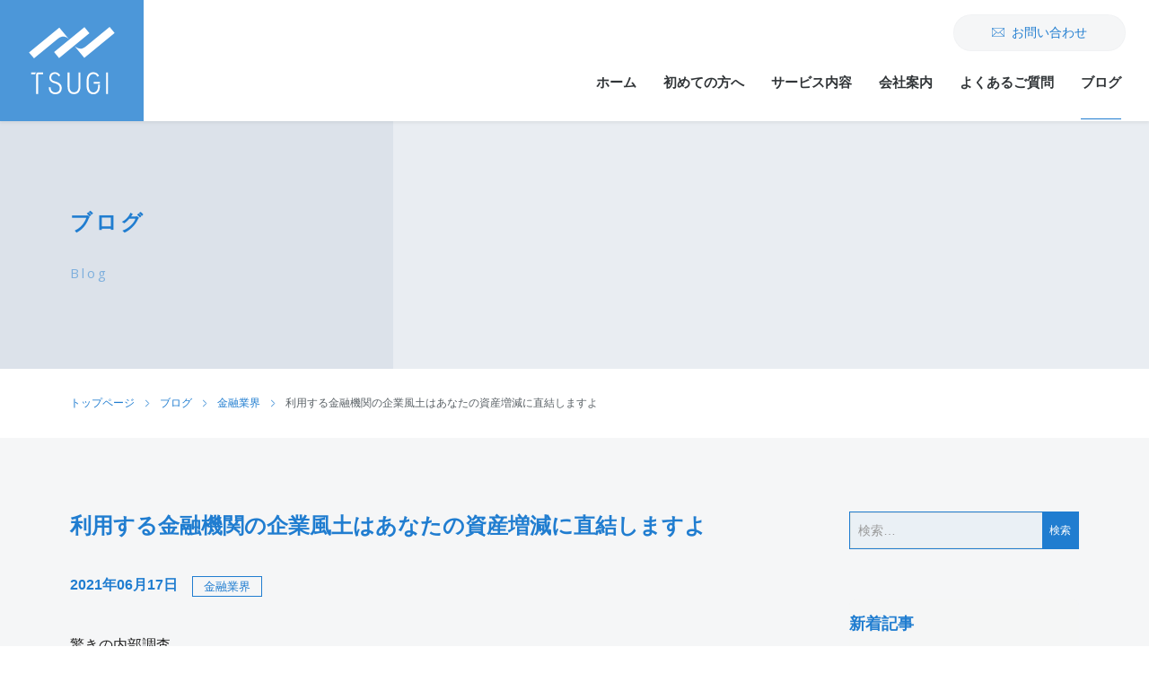

--- FILE ---
content_type: text/html; charset=UTF-8
request_url: http://tsugi-inc.com/blog/6305
body_size: 14092
content:
<!DOCTYPE html>
<html lang="ja">

<head>
	<meta charset="UTF-8">
	<meta name="viewport" content="width=device-width, initial-scale=1.0, shrink-to-fit=no, viewport-fit=cover">
	<meta name="format-detection" content="telephone=no">
	<meta http-equiv="X-UA-Compatible" content="ie=edge">
	<meta name="apple-mobile-web-app-capable" content="yes">
	<link rel="stylesheet" href="https://use.typekit.net/hgs2jhe.css" data-viewport-units-buggyfill="ignore">
	<link href="https://fonts.googleapis.com/css?family=Lato:300,400,700,900" rel="stylesheet" data-viewport-units-buggyfill="ignore">
	<link rel="stylesheet" href="https://use.fontawesome.com/releases/v5.7.2/css/all.css" integrity="sha384-fnmOCqbTlWIlj8LyTjo7mOUStjsKC4pOpQbqyi7RrhN7udi9RwhKkMHpvLbHG9Sr" crossorigin="anonymous" media="all" data-viewport-units-buggyfill="ignore">
	<link href="https://fonts.googleapis.com/css?family=Open+Sans:300,300i,400,400i,600,600i,700,700i,800,800i&display=swap" rel="stylesheet" data-viewport-units-buggyfill="ignore">

	<meta name='robots' content='max-image-preview:large' />

<!-- SEO SIMPLE PACK 3.4.0 -->
<title>利用する金融機関の企業風土はあなたの資産増減に直結しますよ - 株式会社TSUGI</title>
<meta name="description" content="驚きの内部調査 何かしらの金融商品を 利用されるのであれば この手の情報は 知っておきたいものです 👇👇👇 東京新聞 みずほのシステムトラブルは 何度発生しましたかね？ ぐらい複数回発生していて 単にシステムの問題かと思いきや 企業風土のよ">
<link rel="canonical" href="https://tsugi-inc.com/blog/6305">
<meta property="og:locale" content="ja_JP">
<meta property="og:type" content="article">
<meta property="og:image" content="https://tsugi-inc.com/wp/wp-content/uploads/2021/06/f4a24202f39fdf6889c52fcc7ed66875.png">
<meta property="og:title" content="利用する金融機関の企業風土はあなたの資産増減に直結しますよ - 株式会社TSUGI">
<meta property="og:description" content="驚きの内部調査 何かしらの金融商品を 利用されるのであれば この手の情報は 知っておきたいものです 👇👇👇 東京新聞 みずほのシステムトラブルは 何度発生しましたかね？ ぐらい複数回発生していて 単にシステムの問題かと思いきや 企業風土のよ">
<meta property="og:url" content="https://tsugi-inc.com/blog/6305">
<meta property="og:site_name" content="株式会社TSUGI">
<meta name="twitter:card" content="summary_large_image">
<!-- Google Analytics (gtag.js) -->
<script async src="https://www.googletagmanager.com/gtag/js?id=UA-82995740-32"></script>
<script>
	window.dataLayer = window.dataLayer || [];
	function gtag(){dataLayer.push(arguments);}
	gtag("js", new Date());
	gtag("config", "UA-82995740-32");
</script>
	<!-- / SEO SIMPLE PACK -->

<script type="text/javascript">
/* <![CDATA[ */
window._wpemojiSettings = {"baseUrl":"https:\/\/s.w.org\/images\/core\/emoji\/15.0.3\/72x72\/","ext":".png","svgUrl":"https:\/\/s.w.org\/images\/core\/emoji\/15.0.3\/svg\/","svgExt":".svg","source":{"concatemoji":"http:\/\/tsugi-inc.com\/wp\/wp-includes\/js\/wp-emoji-release.min.js?ver=6.6.4"}};
/*! This file is auto-generated */
!function(i,n){var o,s,e;function c(e){try{var t={supportTests:e,timestamp:(new Date).valueOf()};sessionStorage.setItem(o,JSON.stringify(t))}catch(e){}}function p(e,t,n){e.clearRect(0,0,e.canvas.width,e.canvas.height),e.fillText(t,0,0);var t=new Uint32Array(e.getImageData(0,0,e.canvas.width,e.canvas.height).data),r=(e.clearRect(0,0,e.canvas.width,e.canvas.height),e.fillText(n,0,0),new Uint32Array(e.getImageData(0,0,e.canvas.width,e.canvas.height).data));return t.every(function(e,t){return e===r[t]})}function u(e,t,n){switch(t){case"flag":return n(e,"\ud83c\udff3\ufe0f\u200d\u26a7\ufe0f","\ud83c\udff3\ufe0f\u200b\u26a7\ufe0f")?!1:!n(e,"\ud83c\uddfa\ud83c\uddf3","\ud83c\uddfa\u200b\ud83c\uddf3")&&!n(e,"\ud83c\udff4\udb40\udc67\udb40\udc62\udb40\udc65\udb40\udc6e\udb40\udc67\udb40\udc7f","\ud83c\udff4\u200b\udb40\udc67\u200b\udb40\udc62\u200b\udb40\udc65\u200b\udb40\udc6e\u200b\udb40\udc67\u200b\udb40\udc7f");case"emoji":return!n(e,"\ud83d\udc26\u200d\u2b1b","\ud83d\udc26\u200b\u2b1b")}return!1}function f(e,t,n){var r="undefined"!=typeof WorkerGlobalScope&&self instanceof WorkerGlobalScope?new OffscreenCanvas(300,150):i.createElement("canvas"),a=r.getContext("2d",{willReadFrequently:!0}),o=(a.textBaseline="top",a.font="600 32px Arial",{});return e.forEach(function(e){o[e]=t(a,e,n)}),o}function t(e){var t=i.createElement("script");t.src=e,t.defer=!0,i.head.appendChild(t)}"undefined"!=typeof Promise&&(o="wpEmojiSettingsSupports",s=["flag","emoji"],n.supports={everything:!0,everythingExceptFlag:!0},e=new Promise(function(e){i.addEventListener("DOMContentLoaded",e,{once:!0})}),new Promise(function(t){var n=function(){try{var e=JSON.parse(sessionStorage.getItem(o));if("object"==typeof e&&"number"==typeof e.timestamp&&(new Date).valueOf()<e.timestamp+604800&&"object"==typeof e.supportTests)return e.supportTests}catch(e){}return null}();if(!n){if("undefined"!=typeof Worker&&"undefined"!=typeof OffscreenCanvas&&"undefined"!=typeof URL&&URL.createObjectURL&&"undefined"!=typeof Blob)try{var e="postMessage("+f.toString()+"("+[JSON.stringify(s),u.toString(),p.toString()].join(",")+"));",r=new Blob([e],{type:"text/javascript"}),a=new Worker(URL.createObjectURL(r),{name:"wpTestEmojiSupports"});return void(a.onmessage=function(e){c(n=e.data),a.terminate(),t(n)})}catch(e){}c(n=f(s,u,p))}t(n)}).then(function(e){for(var t in e)n.supports[t]=e[t],n.supports.everything=n.supports.everything&&n.supports[t],"flag"!==t&&(n.supports.everythingExceptFlag=n.supports.everythingExceptFlag&&n.supports[t]);n.supports.everythingExceptFlag=n.supports.everythingExceptFlag&&!n.supports.flag,n.DOMReady=!1,n.readyCallback=function(){n.DOMReady=!0}}).then(function(){return e}).then(function(){var e;n.supports.everything||(n.readyCallback(),(e=n.source||{}).concatemoji?t(e.concatemoji):e.wpemoji&&e.twemoji&&(t(e.twemoji),t(e.wpemoji)))}))}((window,document),window._wpemojiSettings);
/* ]]> */
</script>
<style id='wp-emoji-styles-inline-css' type='text/css'>

	img.wp-smiley, img.emoji {
		display: inline !important;
		border: none !important;
		box-shadow: none !important;
		height: 1em !important;
		width: 1em !important;
		margin: 0 0.07em !important;
		vertical-align: -0.1em !important;
		background: none !important;
		padding: 0 !important;
	}
</style>
<link rel='stylesheet' id='wp-block-library-css' href='http://tsugi-inc.com/wp/wp-includes/css/dist/block-library/style.min.css?ver=6.6.4' type='text/css' media='all' />
<style id='wp-block-library-theme-inline-css' type='text/css'>
.wp-block-audio :where(figcaption){color:#555;font-size:13px;text-align:center}.is-dark-theme .wp-block-audio :where(figcaption){color:#ffffffa6}.wp-block-audio{margin:0 0 1em}.wp-block-code{border:1px solid #ccc;border-radius:4px;font-family:Menlo,Consolas,monaco,monospace;padding:.8em 1em}.wp-block-embed :where(figcaption){color:#555;font-size:13px;text-align:center}.is-dark-theme .wp-block-embed :where(figcaption){color:#ffffffa6}.wp-block-embed{margin:0 0 1em}.blocks-gallery-caption{color:#555;font-size:13px;text-align:center}.is-dark-theme .blocks-gallery-caption{color:#ffffffa6}:root :where(.wp-block-image figcaption){color:#555;font-size:13px;text-align:center}.is-dark-theme :root :where(.wp-block-image figcaption){color:#ffffffa6}.wp-block-image{margin:0 0 1em}.wp-block-pullquote{border-bottom:4px solid;border-top:4px solid;color:currentColor;margin-bottom:1.75em}.wp-block-pullquote cite,.wp-block-pullquote footer,.wp-block-pullquote__citation{color:currentColor;font-size:.8125em;font-style:normal;text-transform:uppercase}.wp-block-quote{border-left:.25em solid;margin:0 0 1.75em;padding-left:1em}.wp-block-quote cite,.wp-block-quote footer{color:currentColor;font-size:.8125em;font-style:normal;position:relative}.wp-block-quote.has-text-align-right{border-left:none;border-right:.25em solid;padding-left:0;padding-right:1em}.wp-block-quote.has-text-align-center{border:none;padding-left:0}.wp-block-quote.is-large,.wp-block-quote.is-style-large,.wp-block-quote.is-style-plain{border:none}.wp-block-search .wp-block-search__label{font-weight:700}.wp-block-search__button{border:1px solid #ccc;padding:.375em .625em}:where(.wp-block-group.has-background){padding:1.25em 2.375em}.wp-block-separator.has-css-opacity{opacity:.4}.wp-block-separator{border:none;border-bottom:2px solid;margin-left:auto;margin-right:auto}.wp-block-separator.has-alpha-channel-opacity{opacity:1}.wp-block-separator:not(.is-style-wide):not(.is-style-dots){width:100px}.wp-block-separator.has-background:not(.is-style-dots){border-bottom:none;height:1px}.wp-block-separator.has-background:not(.is-style-wide):not(.is-style-dots){height:2px}.wp-block-table{margin:0 0 1em}.wp-block-table td,.wp-block-table th{word-break:normal}.wp-block-table :where(figcaption){color:#555;font-size:13px;text-align:center}.is-dark-theme .wp-block-table :where(figcaption){color:#ffffffa6}.wp-block-video :where(figcaption){color:#555;font-size:13px;text-align:center}.is-dark-theme .wp-block-video :where(figcaption){color:#ffffffa6}.wp-block-video{margin:0 0 1em}:root :where(.wp-block-template-part.has-background){margin-bottom:0;margin-top:0;padding:1.25em 2.375em}
</style>
<style id='classic-theme-styles-inline-css' type='text/css'>
/*! This file is auto-generated */
.wp-block-button__link{color:#fff;background-color:#32373c;border-radius:9999px;box-shadow:none;text-decoration:none;padding:calc(.667em + 2px) calc(1.333em + 2px);font-size:1.125em}.wp-block-file__button{background:#32373c;color:#fff;text-decoration:none}
</style>
<style id='global-styles-inline-css' type='text/css'>
:root{--wp--preset--aspect-ratio--square: 1;--wp--preset--aspect-ratio--4-3: 4/3;--wp--preset--aspect-ratio--3-4: 3/4;--wp--preset--aspect-ratio--3-2: 3/2;--wp--preset--aspect-ratio--2-3: 2/3;--wp--preset--aspect-ratio--16-9: 16/9;--wp--preset--aspect-ratio--9-16: 9/16;--wp--preset--color--black: #000000;--wp--preset--color--cyan-bluish-gray: #abb8c3;--wp--preset--color--white: #ffffff;--wp--preset--color--pale-pink: #f78da7;--wp--preset--color--vivid-red: #cf2e2e;--wp--preset--color--luminous-vivid-orange: #ff6900;--wp--preset--color--luminous-vivid-amber: #fcb900;--wp--preset--color--light-green-cyan: #7bdcb5;--wp--preset--color--vivid-green-cyan: #00d084;--wp--preset--color--pale-cyan-blue: #8ed1fc;--wp--preset--color--vivid-cyan-blue: #0693e3;--wp--preset--color--vivid-purple: #9b51e0;--wp--preset--gradient--vivid-cyan-blue-to-vivid-purple: linear-gradient(135deg,rgba(6,147,227,1) 0%,rgb(155,81,224) 100%);--wp--preset--gradient--light-green-cyan-to-vivid-green-cyan: linear-gradient(135deg,rgb(122,220,180) 0%,rgb(0,208,130) 100%);--wp--preset--gradient--luminous-vivid-amber-to-luminous-vivid-orange: linear-gradient(135deg,rgba(252,185,0,1) 0%,rgba(255,105,0,1) 100%);--wp--preset--gradient--luminous-vivid-orange-to-vivid-red: linear-gradient(135deg,rgba(255,105,0,1) 0%,rgb(207,46,46) 100%);--wp--preset--gradient--very-light-gray-to-cyan-bluish-gray: linear-gradient(135deg,rgb(238,238,238) 0%,rgb(169,184,195) 100%);--wp--preset--gradient--cool-to-warm-spectrum: linear-gradient(135deg,rgb(74,234,220) 0%,rgb(151,120,209) 20%,rgb(207,42,186) 40%,rgb(238,44,130) 60%,rgb(251,105,98) 80%,rgb(254,248,76) 100%);--wp--preset--gradient--blush-light-purple: linear-gradient(135deg,rgb(255,206,236) 0%,rgb(152,150,240) 100%);--wp--preset--gradient--blush-bordeaux: linear-gradient(135deg,rgb(254,205,165) 0%,rgb(254,45,45) 50%,rgb(107,0,62) 100%);--wp--preset--gradient--luminous-dusk: linear-gradient(135deg,rgb(255,203,112) 0%,rgb(199,81,192) 50%,rgb(65,88,208) 100%);--wp--preset--gradient--pale-ocean: linear-gradient(135deg,rgb(255,245,203) 0%,rgb(182,227,212) 50%,rgb(51,167,181) 100%);--wp--preset--gradient--electric-grass: linear-gradient(135deg,rgb(202,248,128) 0%,rgb(113,206,126) 100%);--wp--preset--gradient--midnight: linear-gradient(135deg,rgb(2,3,129) 0%,rgb(40,116,252) 100%);--wp--preset--font-size--small: 13px;--wp--preset--font-size--medium: 20px;--wp--preset--font-size--large: 36px;--wp--preset--font-size--x-large: 42px;--wp--preset--spacing--20: 0.44rem;--wp--preset--spacing--30: 0.67rem;--wp--preset--spacing--40: 1rem;--wp--preset--spacing--50: 1.5rem;--wp--preset--spacing--60: 2.25rem;--wp--preset--spacing--70: 3.38rem;--wp--preset--spacing--80: 5.06rem;--wp--preset--shadow--natural: 6px 6px 9px rgba(0, 0, 0, 0.2);--wp--preset--shadow--deep: 12px 12px 50px rgba(0, 0, 0, 0.4);--wp--preset--shadow--sharp: 6px 6px 0px rgba(0, 0, 0, 0.2);--wp--preset--shadow--outlined: 6px 6px 0px -3px rgba(255, 255, 255, 1), 6px 6px rgba(0, 0, 0, 1);--wp--preset--shadow--crisp: 6px 6px 0px rgba(0, 0, 0, 1);}:where(.is-layout-flex){gap: 0.5em;}:where(.is-layout-grid){gap: 0.5em;}body .is-layout-flex{display: flex;}.is-layout-flex{flex-wrap: wrap;align-items: center;}.is-layout-flex > :is(*, div){margin: 0;}body .is-layout-grid{display: grid;}.is-layout-grid > :is(*, div){margin: 0;}:where(.wp-block-columns.is-layout-flex){gap: 2em;}:where(.wp-block-columns.is-layout-grid){gap: 2em;}:where(.wp-block-post-template.is-layout-flex){gap: 1.25em;}:where(.wp-block-post-template.is-layout-grid){gap: 1.25em;}.has-black-color{color: var(--wp--preset--color--black) !important;}.has-cyan-bluish-gray-color{color: var(--wp--preset--color--cyan-bluish-gray) !important;}.has-white-color{color: var(--wp--preset--color--white) !important;}.has-pale-pink-color{color: var(--wp--preset--color--pale-pink) !important;}.has-vivid-red-color{color: var(--wp--preset--color--vivid-red) !important;}.has-luminous-vivid-orange-color{color: var(--wp--preset--color--luminous-vivid-orange) !important;}.has-luminous-vivid-amber-color{color: var(--wp--preset--color--luminous-vivid-amber) !important;}.has-light-green-cyan-color{color: var(--wp--preset--color--light-green-cyan) !important;}.has-vivid-green-cyan-color{color: var(--wp--preset--color--vivid-green-cyan) !important;}.has-pale-cyan-blue-color{color: var(--wp--preset--color--pale-cyan-blue) !important;}.has-vivid-cyan-blue-color{color: var(--wp--preset--color--vivid-cyan-blue) !important;}.has-vivid-purple-color{color: var(--wp--preset--color--vivid-purple) !important;}.has-black-background-color{background-color: var(--wp--preset--color--black) !important;}.has-cyan-bluish-gray-background-color{background-color: var(--wp--preset--color--cyan-bluish-gray) !important;}.has-white-background-color{background-color: var(--wp--preset--color--white) !important;}.has-pale-pink-background-color{background-color: var(--wp--preset--color--pale-pink) !important;}.has-vivid-red-background-color{background-color: var(--wp--preset--color--vivid-red) !important;}.has-luminous-vivid-orange-background-color{background-color: var(--wp--preset--color--luminous-vivid-orange) !important;}.has-luminous-vivid-amber-background-color{background-color: var(--wp--preset--color--luminous-vivid-amber) !important;}.has-light-green-cyan-background-color{background-color: var(--wp--preset--color--light-green-cyan) !important;}.has-vivid-green-cyan-background-color{background-color: var(--wp--preset--color--vivid-green-cyan) !important;}.has-pale-cyan-blue-background-color{background-color: var(--wp--preset--color--pale-cyan-blue) !important;}.has-vivid-cyan-blue-background-color{background-color: var(--wp--preset--color--vivid-cyan-blue) !important;}.has-vivid-purple-background-color{background-color: var(--wp--preset--color--vivid-purple) !important;}.has-black-border-color{border-color: var(--wp--preset--color--black) !important;}.has-cyan-bluish-gray-border-color{border-color: var(--wp--preset--color--cyan-bluish-gray) !important;}.has-white-border-color{border-color: var(--wp--preset--color--white) !important;}.has-pale-pink-border-color{border-color: var(--wp--preset--color--pale-pink) !important;}.has-vivid-red-border-color{border-color: var(--wp--preset--color--vivid-red) !important;}.has-luminous-vivid-orange-border-color{border-color: var(--wp--preset--color--luminous-vivid-orange) !important;}.has-luminous-vivid-amber-border-color{border-color: var(--wp--preset--color--luminous-vivid-amber) !important;}.has-light-green-cyan-border-color{border-color: var(--wp--preset--color--light-green-cyan) !important;}.has-vivid-green-cyan-border-color{border-color: var(--wp--preset--color--vivid-green-cyan) !important;}.has-pale-cyan-blue-border-color{border-color: var(--wp--preset--color--pale-cyan-blue) !important;}.has-vivid-cyan-blue-border-color{border-color: var(--wp--preset--color--vivid-cyan-blue) !important;}.has-vivid-purple-border-color{border-color: var(--wp--preset--color--vivid-purple) !important;}.has-vivid-cyan-blue-to-vivid-purple-gradient-background{background: var(--wp--preset--gradient--vivid-cyan-blue-to-vivid-purple) !important;}.has-light-green-cyan-to-vivid-green-cyan-gradient-background{background: var(--wp--preset--gradient--light-green-cyan-to-vivid-green-cyan) !important;}.has-luminous-vivid-amber-to-luminous-vivid-orange-gradient-background{background: var(--wp--preset--gradient--luminous-vivid-amber-to-luminous-vivid-orange) !important;}.has-luminous-vivid-orange-to-vivid-red-gradient-background{background: var(--wp--preset--gradient--luminous-vivid-orange-to-vivid-red) !important;}.has-very-light-gray-to-cyan-bluish-gray-gradient-background{background: var(--wp--preset--gradient--very-light-gray-to-cyan-bluish-gray) !important;}.has-cool-to-warm-spectrum-gradient-background{background: var(--wp--preset--gradient--cool-to-warm-spectrum) !important;}.has-blush-light-purple-gradient-background{background: var(--wp--preset--gradient--blush-light-purple) !important;}.has-blush-bordeaux-gradient-background{background: var(--wp--preset--gradient--blush-bordeaux) !important;}.has-luminous-dusk-gradient-background{background: var(--wp--preset--gradient--luminous-dusk) !important;}.has-pale-ocean-gradient-background{background: var(--wp--preset--gradient--pale-ocean) !important;}.has-electric-grass-gradient-background{background: var(--wp--preset--gradient--electric-grass) !important;}.has-midnight-gradient-background{background: var(--wp--preset--gradient--midnight) !important;}.has-small-font-size{font-size: var(--wp--preset--font-size--small) !important;}.has-medium-font-size{font-size: var(--wp--preset--font-size--medium) !important;}.has-large-font-size{font-size: var(--wp--preset--font-size--large) !important;}.has-x-large-font-size{font-size: var(--wp--preset--font-size--x-large) !important;}
:where(.wp-block-post-template.is-layout-flex){gap: 1.25em;}:where(.wp-block-post-template.is-layout-grid){gap: 1.25em;}
:where(.wp-block-columns.is-layout-flex){gap: 2em;}:where(.wp-block-columns.is-layout-grid){gap: 2em;}
:root :where(.wp-block-pullquote){font-size: 1.5em;line-height: 1.6;}
</style>
<link rel='stylesheet' id='wpel-vendor-css' href='http://tsugi-inc.com/wp/wp-content/themes/resource/assets/css/vendor.css?ver=1574396443' type='text/css' media='all' />
<link rel='stylesheet' id='wpel-app-css' href='http://tsugi-inc.com/wp/wp-content/themes/resource/assets/css/app.css?ver=1574396443' type='text/css' media='all' />
<script type="text/javascript" src="http://tsugi-inc.com/wp/wp-includes/js/jquery/jquery.min.js?ver=3.7.1" id="jquery-core-js"></script>
<script type="text/javascript" src="http://tsugi-inc.com/wp/wp-includes/js/jquery/jquery-migrate.min.js?ver=3.4.1" id="jquery-migrate-js"></script>
<link rel="https://api.w.org/" href="https://tsugi-inc.com/wp-json/" /><link rel="alternate" title="JSON" type="application/json" href="https://tsugi-inc.com/wp-json/wp/v2/posts/6305" /><link rel="EditURI" type="application/rsd+xml" title="RSD" href="https://tsugi-inc.com/wp/xmlrpc.php?rsd" />
<link rel='shortlink' href='https://tsugi-inc.com/?p=6305' />
<link rel="alternate" title="oEmbed (JSON)" type="application/json+oembed" href="https://tsugi-inc.com/wp-json/oembed/1.0/embed?url=https%3A%2F%2Ftsugi-inc.com%2Fblog%2F6305" />
<link rel="alternate" title="oEmbed (XML)" type="text/xml+oembed" href="https://tsugi-inc.com/wp-json/oembed/1.0/embed?url=https%3A%2F%2Ftsugi-inc.com%2Fblog%2F6305&#038;format=xml" />
<link rel="icon" href="https://tsugi-inc.com/wp/wp-content/uploads/2019/12/cropped-icon2-32x32.png" sizes="32x32" />
<link rel="icon" href="https://tsugi-inc.com/wp/wp-content/uploads/2019/12/cropped-icon2-192x192.png" sizes="192x192" />
<link rel="apple-touch-icon" href="https://tsugi-inc.com/wp/wp-content/uploads/2019/12/cropped-icon2-180x180.png" />
<meta name="msapplication-TileImage" content="https://tsugi-inc.com/wp/wp-content/uploads/2019/12/cropped-icon2-270x270.png" />

	<!-- mailchimp -->
	<script id="mcjs">!function(c,h,i,m,p){m=c.createElement(h),p=c.getElementsByTagName(h)[0],m.async=1,m.src=i,p.parentNode.insertBefore(m,p)}(document,"script","https://chimpstatic.com/mcjs-connected/js/users/760d2cea666447fc24d1dc17b/fc4700c39d76f3c78d6de887e.js");</script>
	<!-- END / mailchimp -->
<!-- Google Tag Manager -->
<script>(function(w,d,s,l,i){w[l]=w[l]||[];w[l].push({'gtm.start':
new Date().getTime(),event:'gtm.js'});var f=d.getElementsByTagName(s)[0],
j=d.createElement(s),dl=l!='dataLayer'?'&l='+l:'';j.async=true;j.src=
'https://www.googletagmanager.com/gtm.js?id='+i+dl;f.parentNode.insertBefore(j,f);
})(window,document,'script','dataLayer','GTM-MGWVN8ZQ');</script>
<!-- End Google Tag Manager -->
</head>

<body class="post-template-default single single-post postid-6305 single-format-standard wp-embed-responsive">
<!-- Google Tag Manager (noscript) -->
<noscript><iframe src="https://www.googletagmanager.com/ns.html?id=GTM-MGWVN8ZQ"
height="0" width="0" style="display:none;visibility:hidden"></iframe></noscript>
<!-- End Google Tag Manager (noscript) -->
	<div id="fb-root"></div>
	<script async defer crossorigin="anonymous" src="https://connect.facebook.net/ja_JP/sdk.js#xfbml=1&version=v3.2&appId=383470515146370&autoLogAppEvents=1"></script>
	<!-- このラッパーはデザインによって -->
	<div id="layoutWrappwer" class="layout-wrapper">
		<header id="layoutHeader" class="layout-header" role="banner">
			<div class="header">
	<div class="container-fulid">
		<div class="header-row">
			<div class="header-brand">
				<h1 class="header-brand-logo">
					<a href="https://tsugi-inc.com/" class="header-brand-link">
						<svg xmlns="http://www.w3.org/2000/svg" viewBox="0 0 94 73.9"><path fill="#207DD0" d="M44.2 13.8c-.8-.9-5.8-5.8-11.9-1.2-.1.1-.2.1-.3.2 0 0-.1 0-.1.1L5.5 34.6 0 28 33.3.7l5.5 6.7 5.4 6.4zM27.553 27.673L60.887.353l5.451 6.65-33.333 27.321zM94 6.7L60.7 34l-5.5-6.7-5.4-6.5c.9.9 6 6 12.3.8L88.5 0 94 6.7z"/><path fill="#313538" d="M10 50c-1.1 0-2 .9-2.1 2v21.6H10V52.2c0-.1.1-.2.2-.2h5.3v-2H10zm19.2 10c-2.6-.7-4.8-1.4-4.8-4.3s2-4.2 4.3-4.2c1.7.1 3.2 1.2 3.9 2.8l1.7-1c-1.1-2.1-3.2-3.5-5.6-3.6-3.2 0-6.3 1.6-6.3 6.1 0 4.1 3.2 5.3 6.3 6.2 2.5.7 5.1 2.3 5.1 5.1 0 3.3-2.2 4.8-5 4.8-2.3 0-5.1-1.4-5.1-5.7h-2c0 5.8 3.9 7.7 7.1 7.7 3.8 0 7.1-1.8 7.1-6.9-.1-3.8-2.3-5.7-6.7-7zm25.2 5.3c.1 1.8-.4 3.6-1.5 5.1-.9.9-2.2 1.4-3.5 1.4-1.3.1-2.5-.4-3.4-1.3-1.1-1.5-1.7-3.3-1.5-5.2V49.9h-2.1v15.7c0 6.3 3.5 8.2 7 8.2 3.4 0 7-2 7-8.2V49.9h-2.1v15.4zm21.4-.5c0 5.2-2.5 7.1-5 7.1-2.6 0-5.3-1.9-5.3-7.1v-6c0-5.2 2.7-7.1 5.3-7.1 1.9 0 3.7 1.3 4.3 3.1l1.8-1.1c-1.1-2.4-3.5-4-6.2-4-3.5 0-7.4 2.5-7.4 8.8v6.7c0 6.3 3.9 8.8 7.4 8.8 3.5 0 7.1-2.5 7.1-8.8v-2h-2.1v1.6zm8.8-14.9h2.1v23.7h-2.1zm-82.2.137v2h4.3c0-.9.6-1.7 1.5-2H2.4z"/><path fill="#313538" d="M71.038 60.356h6.8v2h-6.8z"/></svg>					</a>
				</h1>

				<button id="gnaviToggle" class="header-nav-button">
					<div class="bars">
						<span class="bar"></span>
						<span class="bar"></span>
						<span class="bar"></span>
					</div>
					<div class="text">MENU</div>
				</button>
			</div>

			<nav id="gNavi" class="header-nav" role="navigation">
				<div class="header-nav-inner">
					<ul class="gnavi">
						<li class="">
							<a href="https://tsugi-inc.com/">ホーム</a>
						</li>
						<li class="">
							<a href="https://tsugi-inc.com/about">初めての方へ</a>
						</li>
						<li class="">
							<a href="https://tsugi-inc.com/service">サービス内容</a>
						</li>
						<li class="">
							<a href="https://tsugi-inc.com/company">会社案内</a>
						</li>
						<li class="">
							<a href="https://tsugi-inc.com/faq">よくあるご質問</a>
						</li>
						<li class="current">
							<a href="https://tsugi-inc.com/blog">ブログ</a>
						</li>
					</ul>
					<ul class="gnavi-sub">
						<!-- <li>
							<a href="https://tsugi-inc.com/material"><i class="icon ico-document"></i>資料請求</a>
						</li> -->
						<li>
							<a href="https://tsugi-inc.com/contact?post_id=6305"><i class="icon ico-envelope"></i>お問い合わせ</a>
						</li>
					</ul>
				</div>
			</nav>

		</div>
	</div>
</div>		</header>

		<main id="layoutMain" class="layout-main" role="main">
<div class="page-kv">
	<div class="container">
		<div class="page-kv__header">
			<h2 class="page-kv-heading">
				<span class="ja">ブログ</span>
				<span class="en">Blog</span>
			</h2>
		</div>
	</div>
</div>

<div class="breadcrumbs">
	<div class="container">
		<ol class="breadcrumbs__list" itemscope itemtype="http://schema.org/BreadcrumbList">
						<li class="breadcrumbs__item" itemprop="itemListElement" itemscope itemtype="http://schema.org/ListItem">
								<a itemscope itemtype="http://schema.org/Thing" itemprop="item" href="https://tsugi-inc.com">
					<span itemprop="name">トップページ</span>
				</a>
								<meta itemprop="position" content="1" />
			</li>
						<li class="breadcrumbs__item" itemprop="itemListElement" itemscope itemtype="http://schema.org/ListItem">
								<a itemscope itemtype="http://schema.org/Thing" itemprop="item" href="https://tsugi-inc.com/blog">
					<span itemprop="name">ブログ</span>
				</a>
								<meta itemprop="position" content="2" />
			</li>
						<li class="breadcrumbs__item" itemprop="itemListElement" itemscope itemtype="http://schema.org/ListItem">
								<a itemscope itemtype="http://schema.org/Thing" itemprop="item" href="https://tsugi-inc.com/blog/category/%e9%87%91%e8%9e%8d%e6%a5%ad%e7%95%8c">
					<span itemprop="name">金融業界</span>
				</a>
								<meta itemprop="position" content="3" />
			</li>
						<li class="breadcrumbs__item" itemprop="itemListElement" itemscope itemtype="http://schema.org/ListItem">
								<span itemscope itemtype="http://schema.org/Thing" itemprop="item">
					<span itemprop="name">利用する金融機関の企業風土はあなたの資産増減に直結しますよ</span>
				</span>
								<meta itemprop="position" content="4" />
			</li>
					</ol>
	</div>
</div>
<div class="blog-temp">
	<div class="container">
				<div class="blog-temp__layout">
			<div class="blog-temp__content">
				<article class="blog-detail">
	<header class="blog-detail__header">
		<h1 class="title">利用する金融機関の企業風土はあなたの資産増減に直結しますよ</h1>
		<div class="metadata">
			<time datetime="2021-06-17T18:55:26+09:00">2021年06月17日</time>
			<!-- <span class="author"><i class="fas fa-user"></i>tsugi</span> -->
			<ul class="post-categories">
	<li><a href="https://tsugi-inc.com/blog/category/%e9%87%91%e8%9e%8d%e6%a5%ad%e7%95%8c" rel="category tag">金融業界</a></li></ul>		</div>
	</header>
	<section class="blog-detail__content">
		<div class="entry-post">
			<p>驚きの内部調査</p>
<p>何かしらの金融商品を<br />
利用されるのであれば</p>
<p>この手の情報は<br />
知っておきたいものです</p>
<p>👇👇👇<br />
<span style="text-decoration: underline;"><strong><span style="color: #0000ff; text-decoration: underline;"><a style="color: #0000ff; text-decoration: underline;" href="https://www.tokyo-np.co.jp/article/110790?fbclid=IwAR3wlbCupu5ki_sNeBA_PLfUx05KWN0oqvf9_bKNIRWSK0YdLNEZclCqBtA" target="_blank" rel="noopener">東京新聞</a></span></strong></span></p>
<p><a href="http://tsugi-inc-com.check-xserver.jp/wp/wp-content/uploads/2021/06/f4a24202f39fdf6889c52fcc7ed66875.png"><img fetchpriority="high" decoding="async" class="alignnone size-medium wp-image-6306" src="http://tsugi-inc-com.check-xserver.jp/wp/wp-content/uploads/2021/06/f4a24202f39fdf6889c52fcc7ed66875-640x313.png" alt="" width="640" height="313" srcset="https://tsugi-inc.com/wp/wp-content/uploads/2021/06/f4a24202f39fdf6889c52fcc7ed66875-640x313.png 640w, https://tsugi-inc.com/wp/wp-content/uploads/2021/06/f4a24202f39fdf6889c52fcc7ed66875-768x375.png 768w, https://tsugi-inc.com/wp/wp-content/uploads/2021/06/f4a24202f39fdf6889c52fcc7ed66875.png 903w" sizes="(max-width: 640px) 100vw, 640px" /></a></p>
<p>みずほのシステムトラブルは<br />
何度発生しましたかね？</p>
<p>ぐらい複数回発生していて</p>
<p>単にシステムの問題かと思いきや<br />
企業風土のようで</p>
<p>こういうところでは<br />
お世話になりたくないものです</p>
<p>&nbsp;</p>
<p>預貯金に関しては風土など関係なく<br />
何も気にしませんけど</p>
<p>運用や保険となると風土は大切</p>
<p>ただそれを利用者が知るすべは<br />
無いように感じますが</p>
<p>&nbsp;</p>
<p>運用に関して</p>
<p><span style="text-decoration: underline;">良い運用は運用会社の</span><br />
<span style="text-decoration: underline;">良き風土から生まれる</span></p>
<p>なんて言われまして</p>
<p>とても大切なこと</p>
<p>&nbsp;</p>
<p>昨今当たり前になりつつある<br />
【顔の見える投信】</p>
<p>が人気なのは間違いなく<br />
この風土が垣間見えるからです</p>
<p>独立系投信と呼ばれる<br />
販売会社を介さない投信</p>
<p>代表的なものが</p>
<p>●ひふみのレオスキャピタルワークス</p>
<p>●セゾン投信</p>
<p>●コモンズ投信</p>
<p>●鎌倉投信</p>
<p>等々ですね</p>
<p>これらの運用会社は運用に対する<br />
方向性＆哲学がとてもよくわかりますよ</p>
<p>&nbsp;</p>
<p>ですが販売会社を持つ投信の方が<br />
圧倒的に多く</p>
<p>◆大和アセットマネジメント</p>
<p>◆日興アセットマネジメント</p>
<p>◆野村アセットマネジメント</p>
<p>等々</p>
<p>すべて証券会社や<br />
銀行等の販売会社があります</p>
<p>そうなると方向性＆哲学等よりも</p>
<p>系列会社の商品を<br />
推してしまうのは仕方が無く</p>
<p>風土と言えばそれまでかもしれません</p>
<p>&nbsp;</p>
<p>ですので出来るだけ<br />
顔を見るようにしたいのですが</p>
<p>一般の方にはとても難しい<br />
作業ですかね</p>
<p>&nbsp;</p>
<p>その点からすれば<br />
つみたてＮＩＳＡは</p>
<p>その心配がとても少ない<br />
唯一の制度かもしれません</p>
<p>方向性は金融庁が示していますので<br />
そういう意味で利用するに値しますよ</p>
<p>&nbsp;</p>
<p>ちなみに冒頭のみずほ</p>
<p>みずほの系列運用会社は<br />
アセットマネジメントOｎｅ</p>
<p>たわらノーロードシリーズが人気です</p>
<p>記事のような風土であれば<br />
利用したくありませんが</p>
<p>たわらノーロードシリーズは<br />
つみたてＮＩＳＡ対象商品であって</p>
<p>方向性ははっきりわかります</p>
<p>となればこれに関しては利用できますね</p>
<p>ではまたです</p>
		</div>
	</section>
	<footer class="blog-detail__footer">
		<ul class="share-buttons">
			<li>
				<div class="fb-like" data-href="https://tsugi-inc.com/blog/6305" data-layout="button_count" data-action="like" data-size="small" data-show-faces="false" data-share="false"></div>
			</li>
			<li>
				<a href="https://twitter.com/share?ref_src=twsrc%5Etfw" class="twitter-share-button" data-show-count="false">Tweet</a>
				<script async src="https://platform.twitter.com/widgets.js" charset="utf-8"></script>
			</li>
			<li>
				<div class="line-it-button" data-lang="ja" data-type="share-a" data-url="https://tsugi-inc.com/blog/6305" style="display: none;"></div>
				<script src="https://d.line-scdn.net/r/web/social-plugin/js/thirdparty/loader.min.js" async="async" defer="defer"></script>
			</li>
		</ul>
	</footer>
</article>


<div class="blog-detail__pager">
	<a href="https://tsugi-inc.com/blog/6299" rel="prev" class="btn btn-primary"><i class="angle-left"></i>以前の記事へ</a>	<a href="https://tsugi-inc.com/blog" class="btn btn-primary center">ブログ一覧へ</a>
	<a href="https://tsugi-inc.com/blog/6312" rel="next" class="btn btn-primary">新しい記事へ<i class="angle-right"></i></a></div>

			</div>

			<div class="blog-temp__sidebar">
				<div id="sidebar" class="sidebar">
	<aside class="sidebar__inner">
					<section id="search-2" class="widget widget_search"><form role="search" method="get" class="search-form" action="https://tsugi-inc.com/">
				<label>
					<span class="screen-reader-text">検索:</span>
					<input type="search" class="search-field" placeholder="検索&hellip;" value="" name="s" />
				</label>
				<input type="submit" class="search-submit" value="検索" />
			</form></section><section id="recent-posts-2" class="widget widget_recent_entries"><h2 class="widget-title">新着記事</h2><ul>
			<li>
		<a href="https://tsugi-inc.com/blog/8698" class="widget_recentpost_link">
			<div class="widget_recentpost_thumbnail">
				<div class="thumbnail" style="background-image:url(https://tsugi-inc.com/wp/wp-content/uploads/2022/06/expressions-g6bab5f8cc_640.jpg)"></div>
			</div>
			<div class="widget_recentpost_content">
				<div class="title">急速な時代の変化に伴い発信する情報は様変わりしますからここで一旦</div>
				<div class="category"><span>資金計画</span></div>
								<div class="datetime"><time>2022年6月6日</time></div>
							</div>
		</a>
	</li>
			<li>
		<a href="https://tsugi-inc.com/blog/8692" class="widget_recentpost_link">
			<div class="widget_recentpost_thumbnail">
				<div class="thumbnail" style="background-image:url(https://tsugi-inc.com/wp/wp-content/uploads/2022/03/checklist-g0d4a54789_640.jpg)"></div>
			</div>
			<div class="widget_recentpost_content">
				<div class="title">単品の良し悪しにはご注意を</div>
				<div class="category"><span>資金計画</span></div>
								<div class="datetime"><time>2022年6月5日</time></div>
							</div>
		</a>
	</li>
			<li>
		<a href="https://tsugi-inc.com/blog/8686" class="widget_recentpost_link">
			<div class="widget_recentpost_thumbnail">
				<div class="thumbnail" style="background-image:url(https://tsugi-inc.com/wp/wp-content/uploads/2022/06/4bc184d7aeb8b03c09e52c8ecd6e55d2.png)"></div>
			</div>
			<div class="widget_recentpost_content">
				<div class="title">つみたてＮＩＳＡやｉＤｅＣｏを活用している人は動向を気にかけておきたい事柄です</div>
				<div class="category"><span>金融業界</span></div>
								<div class="datetime"><time>2022年6月4日</time></div>
							</div>
		</a>
	</li>
			<li>
		<a href="https://tsugi-inc.com/blog/8678" class="widget_recentpost_link">
			<div class="widget_recentpost_thumbnail">
				<div class="thumbnail" style="background-image:url(https://tsugi-inc.com/wp/wp-content/uploads/2022/05/traffic-signs-gcb8653c90_640.jpg)"></div>
			</div>
			<div class="widget_recentpost_content">
				<div class="title">正解の無い行為ですので情報の取捨選択を</div>
				<div class="category"><span>金融業界</span></div>
								<div class="datetime"><time>2022年6月3日</time></div>
							</div>
		</a>
	</li>
			<li>
		<a href="https://tsugi-inc.com/blog/8670" class="widget_recentpost_link">
			<div class="widget_recentpost_thumbnail">
				<div class="thumbnail" style="background-image:url(https://tsugi-inc.com/wp/wp-content/uploads/2022/01/63981560b6b978ea92a9538335bd818d-640x585.png)"></div>
			</div>
			<div class="widget_recentpost_content">
				<div class="title">米国が歴史的な状況の現在 いま一度配分のチェックを 個人的にはＥＳＧ</div>
				<div class="category"><span>資金計画</span></div>
								<div class="datetime"><time>2022年6月2日</time></div>
							</div>
		</a>
	</li>
	</ul>
</section><section id="categories-2" class="widget widget_categories"><h2 class="widget-title">カテゴリー</h2>
			<ul>
					<li class="cat-item cat-item-28"><a href="https://tsugi-inc.com/blog/category/%e6%8a%95%e8%b3%87%e4%bf%a1%e8%a8%97%ef%bc%8f%e3%83%aa%e3%83%90%e3%83%a9%e3%83%b3%e3%82%b9">投資信託／リバランス</a>
</li>
	<li class="cat-item cat-item-27"><a href="https://tsugi-inc.com/blog/category/%e4%b8%96%e7%95%8c%e7%b5%8c%e6%b8%88">世界経済</a>
</li>
	<li class="cat-item cat-item-26"><a href="https://tsugi-inc.com/blog/category/%e7%ae%a1%e7%90%86">管理</a>
</li>
	<li class="cat-item cat-item-25"><a href="https://tsugi-inc.com/blog/category/%e9%87%91%e8%9e%8d%e6%a5%ad%e7%95%8c">金融業界</a>
</li>
	<li class="cat-item cat-item-24"><a href="https://tsugi-inc.com/blog/category/%e7%94%9f%e5%91%bd%ef%bc%86%e5%8c%bb%e7%99%82%ef%bc%86%e3%82%ac%e3%83%b3%e4%bf%9d%e9%99%ba%e7%ad%89">生命＆医療＆ガン保険等</a>
</li>
	<li class="cat-item cat-item-23"><a href="https://tsugi-inc.com/blog/category/%e3%83%8d%e3%83%83%e3%83%88%e3%83%90%e3%83%b3%e3%82%af%ef%bc%8f%e3%83%8d%e3%83%83%e3%83%88%e8%a8%bc%e5%88%b8">ネットバンク／ネット証券</a>
</li>
	<li class="cat-item cat-item-22"><a href="https://tsugi-inc.com/blog/category/%e7%a8%8e%e3%81%ae%e5%84%aa%e9%81%87">税の優遇</a>
</li>
	<li class="cat-item cat-item-21"><a href="https://tsugi-inc.com/blog/category/%e3%83%9d%e3%82%a4%e3%83%b3%e3%83%88%e9%82%84%e5%85%83">ポイント還元</a>
</li>
	<li class="cat-item cat-item-20"><a href="https://tsugi-inc.com/blog/category/%e9%87%91%e9%8a%ad%e6%95%99%e8%82%b2">金銭教育</a>
</li>
	<li class="cat-item cat-item-19"><a href="https://tsugi-inc.com/blog/category/%e7%9b%b8%e8%ab%87%e6%a5%ad%e5%8b%99">相談業務</a>
</li>
	<li class="cat-item cat-item-18"><a href="https://tsugi-inc.com/blog/category/%e7%82%ba%e6%9b%bf%ef%bc%8f%e3%83%89%e3%83%ab%e5%bb%ba%e3%81%a6">為替／ドル建て</a>
</li>
	<li class="cat-item cat-item-17"><a href="https://tsugi-inc.com/blog/category/%e3%81%8a%e3%81%99%e3%81%99%e3%82%81%e3%82%b5%e3%82%a4%e3%83%88%ef%bc%86%e6%9b%b8%e7%b1%8d%ef%bc%86%e6%98%a0%e7%94%bb%e7%ad%89">おすすめサイト＆書籍＆映画等</a>
</li>
	<li class="cat-item cat-item-16"><a href="https://tsugi-inc.com/blog/category/%ef%bd%8e%ef%bd%89%ef%bd%93%ef%bd%81">ＮＩＳＡ</a>
</li>
	<li class="cat-item cat-item-15"><a href="https://tsugi-inc.com/blog/category/%e7%9f%ad%e6%9c%9f%e3%81%a7%e5%a2%97%e3%82%84%e3%81%99">短期で増やす</a>
</li>
	<li class="cat-item cat-item-14"><a href="https://tsugi-inc.com/blog/category/%e5%8c%bb%e7%99%82%e4%bf%9d%e9%99%ba">医療保険</a>
</li>
	<li class="cat-item cat-item-13"><a href="https://tsugi-inc.com/blog/category/%e5%ad%90%e3%81%a9%e3%82%82%e9%96%a2%e9%80%a3">子ども関連</a>
</li>
	<li class="cat-item cat-item-12"><a href="https://tsugi-inc.com/blog/category/%e8%b2%a1%e5%bd%a2">財形</a>
</li>
	<li class="cat-item cat-item-11"><a href="https://tsugi-inc.com/blog/category/%e4%bd%8f%e5%ae%85%e3%83%ad%e3%83%bc%e3%83%b3%e3%81%ae%e5%80%9f%e3%82%8a%e6%8f%9b%e3%81%88">住宅ローンの借り換え</a>
</li>
	<li class="cat-item cat-item-10"><a href="https://tsugi-inc.com/blog/category/%e3%81%a4%e3%81%bf%e3%81%9f%e3%81%a6%ef%bd%8e%ef%bd%89%ef%bd%93%ef%bd%81">つみたてＮＩＳＡ</a>
</li>
	<li class="cat-item cat-item-9"><a href="https://tsugi-inc.com/blog/category/%e7%a2%ba%e5%ae%9a%e6%8b%a0%e5%87%ba%e5%b9%b4%e9%87%91">確定拠出年金</a>
</li>
	<li class="cat-item cat-item-8"><a href="https://tsugi-inc.com/blog/category/%e8%b3%87%e9%87%91%e8%a8%88%e7%94%bb">資金計画</a>
</li>
	<li class="cat-item cat-item-7"><a href="https://tsugi-inc.com/blog/category/%e5%b9%b4%e9%87%91">年金</a>
</li>
	<li class="cat-item cat-item-6"><a href="https://tsugi-inc.com/blog/category/%e3%81%94%e6%8c%a8%e6%8b%b6">ご挨拶</a>
</li>
	<li class="cat-item cat-item-4"><a href="https://tsugi-inc.com/blog/category/%e6%8a%95%e8%b3%87%e4%bf%a1%e8%a8%97">投資信託</a>
</li>
	<li class="cat-item cat-item-3"><a href="https://tsugi-inc.com/blog/category/%e8%b2%af%e8%93%84">貯蓄</a>
</li>
	<li class="cat-item cat-item-1"><a href="https://tsugi-inc.com/blog/category/%e3%81%9d%e3%81%ae%e4%bb%96">その他</a>
</li>
			</ul>

			</section>			</aside>
</div>
			</div>
		</div>
	</div>
</div>	</main>

	<footer id="layoutFooter" class="layout-footer" role="contentinfo">
		<div class="footer">
		<div class="footer-contact">
		<div class="container">
			<h3 class="footer-contact__heading">まずはお気軽にご相談ください</h3>
			<p class="footer-contact__lede">事業内容やサービスに関するお問い合わせはこちらから<br>無理な勧誘は一切ございませんのでご安心ください。</p>

			<div class="footer-contact__links">
				<!-- <a href="https://tsugi-inc.com/#" class="btn btn-primary"><i class="icon-svg icon-svg-document"><svg xmlns="http://www.w3.org/2000/svg" viewBox="0 0 13.905 18.78"><path d="M7.305 0h-7.3v18.78h13.9V6.6zM.78 18V.78h5.973v6.375h6.373V18zM7.53 1.335l5.04 5.04H7.53z" fill="#207dd0"/></svg></i>資料請求<i class="angle-right"></i></a> -->
				<a href="https://tsugi-inc.com/contact?post_id=6305" class="btn btn-primary"><i class="icon-svg icon-svg-envelope"><svg xmlns="http://www.w3.org/2000/svg" viewBox="0 0 18.78 12.78"><path d="M0 0v12.78h18.78V0zm9.39 7.635L1.44.78h15.9zm-2.97-1.53l-5.64 5.37V1.245zm5.94 0L18 1.245v10.23zm-5.34.51l2.37 2.04 2.37-2.04L17.415 12H1.365z" fill="#207dd0"/></svg></i>お問い合わせ<i class="angle-right"></i></a>
			</div>
		</div>
	</div>
	

	
	<div class="footer-main">
		<div class="container">
			<div class="footer-main__row">
				<div class="footer-main__info">
					<div class="logo">
						<a href="https://tsugi-inc.com/" title="トップページへ - 株式会社TSUGI">
							<img src="http://tsugi-inc.com/wp/wp-content/themes/resource/assets/img/common/logo_wide.svg?v=1570522979" alt="" />						</a>
					</div>
					<div class="info">
						<h4 class="companyname">株式会社TSUGI</h4>
						<p class="address">〒731-5127 広島県広島市佐伯区五日市5-7-50</p>
						<p class="tel">TEL : <a href="tel:082-921-6588">082-921-6588</a></p>
					</div>
					<div class="policy">
						<a href="https://tsugi-inc.com/privacy-policy"><i class="icon-angle-right"><img src="http://tsugi-inc.com/wp/wp-content/themes/resource/assets/img/icon/angle-right-dark.svg?v=1570082021" alt="" /></i>プライバシーポリシー</a>
					</div>
				</div>

				<div class="footer-main__navi">
					<ul class="footer-navi">
						<li>
							<a href="https://tsugi-inc.com/">ホーム</a>
						</li>
						<li>
							<a href="https://tsugi-inc.com/about">初めての方へ</a>
						</li>
						<li>
							<a href="https://tsugi-inc.com/service">サービス内容</a>
						</li>
						<li>
							<a href="https://tsugi-inc.com/company">会社案内</a>
						</li>
						<li>
							<a href="https://tsugi-inc.com/faq">よくあるご質問</a>
						</li>
						<li>
							<a href="https://tsugi-inc.com/blog">ブログ</a>
						</li>
					</ul>
					<div class="contact">
						<a href="https://tsugi-inc.com/contact?post_id=6305" class="btn btn-primary">お問い合わせ<i class="angle-right"></i></a>
					</div>
				</div>
			</div>
		</div>
	</div>
	<div class="footer-copyright">
		<div class="container">
			<div class="footer-copyright__row">
				<p class="copyright">
					<small>2019 &copy; TSUGI Inc. All Rights reserved.</small>
				</p>
			</div>
		</div>
	</div>
</div>	</footer>
</div>
<!-- /#wrapper -->

<script type="text/javascript" src="http://tsugi-inc.com/wp/wp-content/themes/resource/assets/js/vendor.bundle.js?ver=1574396444" id="wpel-vendor-js"></script>
<script type="text/javascript" src="http://tsugi-inc.com/wp/wp-content/themes/resource/assets/js/app.bundle.js?ver=1574396443" id="wpel-app-js"></script>
</body>
</html>

--- FILE ---
content_type: text/css
request_url: http://tsugi-inc.com/wp/wp-content/themes/resource/assets/css/app.css?ver=1574396443
body_size: 22655
content:
@charset "UTF-8";::-webkit-scrollbar{width:7px;height:7px;background-color:#fff}::-webkit-scrollbar-track{border-radius:0;box-shadow:inset 0 0 2px 0 rgba(0,0,0,.2)}::-webkit-scrollbar-thumb{background-color:#ccc;border-radius:0;box-shadow:0 0 1px 0 rgba(0,0,0,.2)}*,:after,:before{box-sizing:border-box}html{font-size:62.5%;touch-action:manipulation}body,html{width:100%}body{min-width:300px;margin:0;padding:0;font-size:1.6rem;font-family:"游ゴシック",YuGothic,"ヒラギノ角ゴ ProN W3","Hiragino Kaku Gothic ProN","メイリオ",Meiryo,"ＭＳ Ｐゴシック","MS PGothic",Robot,"Droid Sans",sans-serif;color:#5b6267;background-color:#fff;-webkit-text-size-adjust:100%}article,aside,figcaption,figure,footer,header,main,nav,section{display:block}main{width:100%}[role=button],a,area,button,input:not([type=range]),label,select,summary,textarea{touch-action:manipulation}button{-webkit-appearance:none;-moz-appearance:none;appearance:none;cursor:pointer;padding:.5em 1em;border:1px solid #ccc}input[type=color],input[type=date],input[type=datetime-local],input[type=datetime],input[type=email],input[type=month],input[type=number],input[type=password],input[type=search],input[type=tel],input[type=text],input[type=time],input[type=url],input[type=week]{-webkit-appearance:none;-moz-appearance:none;appearance:none;font-size:16px}textarea{-webkit-appearance:none;-moz-appearance:none;appearance:none;font-size:16px}button{cursor:pointer}table{border-spacing:0;border-collapse:collapse}a{color:#207dd0;-webkit-tap-highlight-color:transparent}ol,ul{padding-left:40px}p{line-height:1.8}img{max-width:100%;height:auto;vertical-align:top}.sp{display:block}@media (min-width:768px){.sp{display:none}}.pc{display:none}@media (min-width:768px){.pc{display:block}}a[href^="tel:"]{pointer-events:none}@media (pointer:fine){a[href^="tel:"]{pointer-events:none;color:currentColor;text-decoration:none}}@media (pointer:coarse){a[href^="tel:"]{pointer-events:auto}}.number{font-family:Lato,sans-serif;font-weight:600;letter-spacing:1px}.text p{margin:0 0 1em}.text p:last-child{margin-bottom:0}.text-left{text-align:left!important}.text-center{text-align:center!important}.text-right{text-align:right!important}.iframe{position:relative;display:block;width:100%;height:0}.iframe iframe{position:absolute;top:0;left:0;display:block;width:100%;height:100%}.en{font-family:Lato,sans-serif}.share-buttons{display:-webkit-box;display:flex;flex-wrap:wrap;-webkit-box-align:center;align-items:center;margin:0 -5px;padding:0;list-style:none}.share-buttons li{height:100%;padding:5px}.share-buttons .fb-like{display:block!important}.share-buttons .fb-like>span{display:block}.share-buttons iframe{display:block}.bg-tone{background-color:#e9edf2;background-image:-webkit-linear-gradient(left,#dce2ea 0,#dce2ea 50%,transparent 50.01%,transparent 100%);background-image:linear-gradient(90deg,#dce2ea 0,#dce2ea 50%,transparent 50.01%,transparent 100%)}.bg-tone-left,.bg-tone-right{background-color:#e9edf2;background-repeat:no-repeat;background-size:40% 100%;background-image:-webkit-linear-gradient(left,#dce2ea 0,#dce2ea 100%);background-image:linear-gradient(90deg,#dce2ea 0,#dce2ea 100%)}@media (min-width:992px){.bg-tone-left,.bg-tone-right{background-size:36% 100%}}.bg-tone-left{background-position:0 0}.bg-tone-right{background-position:right 0}.contact-area{max-width:840px;margin:0 auto;padding:24px 25px;text-align:center;background-color:rgba(32,125,208,.08)}.contact-area .title{margin:0 0 16px;font-size:13px}@media (min-width:992px){.contact-area .title{font-size:15px}}.contact-area__phone{margin-bottom:24px}@media (min-width:992px){.contact-area__phone{display:-webkit-box;display:flex;-webkit-box-align:center;align-items:center;-webkit-box-pack:center;justify-content:center;margin-bottom:6px}}.contact-area__phone .tel{font-weight:700;font-size:24px;letter-spacing:2px}@media (min-width:992px){.contact-area__phone .tel{margin-right:34px}}.contact-area__phone .tel a{color:currentColor;text-decoration:none}.contact-area__phone .tel .phone{margin-right:8px}.contact-area__phone .accept{margin:0;font-size:14px}.contact-area .text{line-height:1.4;font-size:11px;color:#919496}.anim-leftwark:before{content:"";position:absolute;top:0;left:0;display:block;width:0;height:100%;background-color:#707070;-webkit-transform:translateX(0);transform:translateX(0)}.anim-leftwark.hover:before{-webkit-animation:leftWark .5s ease-out 0s 1 normal;animation:leftWark .5s ease-out 0s 1 normal}@-webkit-keyframes leftWark{0%{width:0;-webkit-transform:translateX(0);transform:translateX(0)}50%{width:100%;-webkit-transform:translateX(0);transform:translateX(0)}100%{width:100%;-webkit-transform:translateX(100%);transform:translateX(100%)}}@keyframes leftWark{0%{width:0;-webkit-transform:translateX(0);transform:translateX(0)}50%{width:100%;-webkit-transform:translateX(0);transform:translateX(0)}100%{width:100%;-webkit-transform:translateX(100%);transform:translateX(100%)}}.blog-detail .entry-post{font-family:"游ゴシック",YuGothic,"ヒラギノ角ゴ ProN W3","Hiragino Kaku Gothic ProN","メイリオ",Meiryo,"ＭＳ Ｐゴシック","MS PGothic",Robot,"Droid Sans",sans-serif;line-height:2;font-size:16px;color:#222}@media (min-width:768px){.blog-detail .entry-post{line-height:1.6;font-size:16px}}.blog-detail .entry-post h1,.blog-detail .entry-post h2,.blog-detail .entry-post h3,.blog-detail .entry-post h4,.blog-detail .entry-post h5,.blog-detail .entry-post h6{margin-top:40px;margin-bottom:16px;color:#207dd0}.blog-detail .entry-post h1:first-child,.blog-detail .entry-post h2:first-child,.blog-detail .entry-post h3:first-child,.blog-detail .entry-post h4:first-child,.blog-detail .entry-post h5:first-child,.blog-detail .entry-post h6:first-child{margin-top:0}.blog-detail .entry-post h1{font-size:24px}.blog-detail .entry-post h2{position:relative;padding-bottom:8px;font-size:22px;border-bottom:2px solid #84bbec}.blog-detail .entry-post h2:before{content:"";position:absolute;left:0;bottom:0;z-index:1;display:block;width:20%;height:2px;background-color:currentColor;-webkit-transform:translateY(2px);transform:translateY(2px)}.blog-detail .entry-post h3{padding-bottom:8px;font-size:20px;border-bottom:1px dashed #207dd0}.blog-detail .entry-post h4{font-size:18px}.blog-detail .entry-post h5{font-size:16px}.blog-detail .entry-post h6{font-size:14px}.blog-detail .entry-post a{color:#207dd0;text-decoration:underline}.blog-detail .entry-post a:hover{color:#207dd0;opacity:.8;text-decoration:none}.blog-detail .entry-post code{padding-left:4px;padding-right:4px;font-family:"Source Code Pro","Osaka－等幅",Osaka-mono,"ＭＳ ゴシック","MS Gothic",monospace;font-size:90%;border-radius:2px}.blog-detail .entry-post pre{margin-bottom:1.5em;padding:15px;line-height:1.4;-moz-tab-size:4;tab-size:4;overflow-x:auto;-webkit-overflow-scrolling:auto;font-family:"Source Code Pro","Osaka－等幅",Osaka-mono,"ＭＳ ゴシック","MS Gothic",monospace;white-space:pre;background-color:#fafaf8;border-radius:0;box-sizing:border-box}.blog-detail .entry-post pre code{padding:15px;-moz-tab-size:2;tab-size:2}.blog-detail .entry-post p{margin-bottom:2.5em}@media (min-width:768px){.blog-detail .entry-post p{margin-bottom:1.6em}}@media (min-width:992px){.blog-detail .entry-post p{margin-bottom:1.6em}}.blog-detail .entry-post p>code{background-color:#f0f0f0}.blog-detail .entry-post hr{display:block;height:1px;margin:60px auto;border:0}.blog-detail .entry-post kbd:not([class*=kbd-find]){-webkit-user-select:none;-moz-user-select:none;-ms-user-select:none;user-select:none;display:inline-block;min-width:2em;margin:5px;padding:0 8px;line-height:2;font-family:monospace;color:#767676;text-align:center;vertical-align:.2em;background-color:#f5f5f0;border-radius:3px;box-shadow:0 0 25px #e8e8e8 inset,0 1px 0 #c3c3c3,0 2px 0 #c9c9c9,0 2px 3px #333}.blog-detail .entry-post mark{background-color:#fcf8e3}.blog-detail .entry-post cite{font-style:italic}.blog-detail .entry-post blockquote{margin:30px 0;padding:20px;padding-left:24px;font-size:88%;color:#777;background-color:#f2f2ed;border-left:4px solid #207dd0}.blog-detail .entry-post blockquote :first-child{margin-top:0}.blog-detail .entry-post blockquote :last-child{margin-bottom:0}.blog-detail .entry-post address{padding:1rem;line-height:1.6;color:#4c4c4c;border:1px solid #eee}.blog-detail .entry-post ol,.blog-detail .entry-post ul{padding-left:1.4em}.blog-detail .entry-post ol li+li,.blog-detail .entry-post ul li+li{margin-top:.5em}.blog-detail .entry-post figure{margin:0}.blog-detail .entry-post img{max-width:100%;height:auto}@media (max-width:991px){.blog-detail .entry-post figure.alignleft,.blog-detail .entry-post figure.alignright,.blog-detail .entry-post img.alignleft,.blog-detail .entry-post img.alignright{margin-top:5px}}.blog-detail .entry-post dl dt{padding-bottom:5px;font-weight:700}.blog-detail .entry-post dl dd{margin-bottom:1em;font-size:84%}.blog-detail .entry-post table{margin:30px 0}.blog-detail .entry-post table thead{background-color:#fafaf8}.blog-detail .entry-post table tbody{background-color:#fff}.blog-detail .entry-post td,.blog-detail .entry-post th{padding:5px 10px;line-height:1.4;border:1px solid #e2e2e2}.blog-detail .entry-post iframe{max-width:100%}.blog-detail .entry-post .iframe-wrap{position:relative;height:0;padding-bottom:80%}.blog-detail .entry-post .iframe-wrap iframe{position:absolute;top:0;left:0;width:100%;height:100%}.blog-detail .entry-post .iframe-wrap[src*="vimeo.com"],.blog-detail .entry-post .iframe-wrap[src*="youtube.com"]{padding-bottom:56.2%}.blog-detail .entry-post .iframe-wrap[src*="google.com/maps"]{padding-bottom:92%}@media (min-width:576px){.blog-detail .entry-post .iframe-wrap[src*="google.com/maps"]{padding-bottom:62%}}@media (min-width:768px){.blog-detail .entry-post .iframe-wrap[src*="google.com/maps"]{padding-bottom:68%}}.blog-detail .entry-post .blog-eyecatch{margin-bottom:3em}.blog-detail .entry-post .blog-eyecatch img{width:100%;height:auto}.blog-detail .entry-post .wp-caption{max-width:100%}.blog-detail .entry-post .wp-caption-text{padding:2px;line-height:1.2;font-size:80%;color:#888}.blog-detail .entry-post .alignleft{float:left;margin-right:15px;margin-bottom:15px}.blog-detail .entry-post .alignright{float:right;margin-left:15px;margin-bottom:15px}.blog-detail .entry-post .aligncenter{float:none;margin-left:auto;margin-right:auto}.blog-detail .entry-post img.aligncenter{display:block}.blog-detail .entry-post .mce-wp-more,.blog-detail .entry-post .mce-wp-nextpage{height:20px}.blog-detail .entry-post #toc_container{margin-top:40px;padding:20px;background-color:#fafafa;border-color:#e3e3e3}@media (min-width:768px){.blog-detail .entry-post #toc_container{padding:20px 30px}}.blog-detail .entry-post #toc_container .toc_title{color:#207dd0;text-align:left}.blog-detail .entry-post #toc_container .toc_list{font-family:"游ゴシック",YuGothic,"ヒラギノ角ゴ ProN W3","Hiragino Kaku Gothic ProN","メイリオ",Meiryo,"ＭＳ Ｐゴシック","MS PGothic",Robot,"Droid Sans",sans-serif;font-size:14px}.blog-detail .entry-post #toc_container .toc_list li+li{margin-top:5px}.blog-detail .entry-post #toc_container .toc_list>li>ul{margin-top:5px}.blog-detail .entry-post #toc_container .toc_list a{text-decoration:none}.blog-detail .entry-post #toc_container .toc_list .toc_number{margin-right:8px;line-height:1;font-style:italic;font-weight:300;color:rgba(32,125,208,.5)}.blog-detail .entry-post .hljs{margin:-15px;font-size:14px;line-height:1.6;border-radius:0;border:0}@media (max-width:767px){.blog-detail .entry-post .hljs{margin-left:-15px;margin-right:-15px}}.page-heading{margin:0 0 40px;font-weight:700;font-size:18px;color:#5b6267;letter-spacing:2px;text-align:center}@media (min-width:992px){.page-heading{margin-bottom:60px;font-size:24px}}.page-heading small{display:block;margin-top:3px;font-weight:400;font-size:60%;letter-spacing:1px}.btn{position:relative;display:inline-block;padding:16px 24px;font-size:15px;text-decoration:none;text-align:center;background-color:#fff;border:1px solid transparent;border-radius:50px;-webkit-transition:235ms ease;transition:235ms ease}.btn .angle-left,.btn .angle-right{position:absolute;top:0;width:36px;height:100%;background-repeat:no-repeat;background-position:center center;background-size:8px auto;background-image:url(../img/icon/angle-right.svg)}.btn .angle-right{right:0}.btn .angle-left{left:0;-webkit-transform:rotateY(180deg);transform:rotateY(180deg)}.btn-primary{font-weight:700;color:#fff;background-color:#207dd0}.btn-primary.hover,.btn-primary:hover{background-color:#2b8ade}.btn-faq{color:#5b6267;background-color:transparent;border:1px solid #919496;border-radius:0}.btn-faq .angle-right{background-image:url(../img/icon/angle-right-dark.svg)}.table-default{table-layout:auto}.table-default td,.table-default th{padding:15px}.table-default th{background-color:#f0f0f0}input,select,textarea{-webkit-appearance:none;-moz-appearance:none;appearance:none;max-width:100%;font-size:16px;outline:0;border-radius:4px;box-shadow:none}input:not([type=radio]):not([type=checkbox]):not([type=range]):not([type=color]):not([type=file])::-webkit-input-placeholder,textarea::-webkit-input-placeholder{font-size:14px;color:#999;-webkit-transition:235ms ease;transition:235ms ease}input:not([type=radio]):not([type=checkbox]):not([type=range]):not([type=color]):not([type=file]):-ms-input-placeholder,textarea:-ms-input-placeholder{font-size:14px;color:#999;-webkit-transition:235ms ease;transition:235ms ease}input:not([type=radio]):not([type=checkbox]):not([type=range]):not([type=color]):not([type=file])::-ms-input-placeholder,textarea::-ms-input-placeholder{font-size:14px;color:#999;-webkit-transition:235ms ease;transition:235ms ease}input:not([type=radio]):not([type=checkbox]):not([type=range]):not([type=color]):not([type=file])::placeholder,textarea::placeholder{font-size:14px;color:#999;-webkit-transition:235ms ease;transition:235ms ease}input:not([type=radio]):not([type=checkbox]):not([type=range]):not([type=color]):not([type=file]):not(:placeholder-shown)+.form-error,textarea:not(:placeholder-shown)+.form-error{height:0;opacity:0;visibility:hidden}input:not([type=radio]):not([type=checkbox]):not([type=range]):not([type=color]):not([type=file]):focus::-webkit-input-placeholder,textarea:focus::-webkit-input-placeholder{color:#ccc}input:not([type=radio]):not([type=checkbox]):not([type=range]):not([type=color]):not([type=file]):focus:-ms-input-placeholder,textarea:focus:-ms-input-placeholder{color:#ccc}input:not([type=radio]):not([type=checkbox]):not([type=range]):not([type=color]):not([type=file]):focus::-ms-input-placeholder,textarea:focus::-ms-input-placeholder{color:#ccc}input:not([type=radio]):not([type=checkbox]):not([type=range]):not([type=color]):not([type=file]):focus::placeholder,textarea:focus::placeholder{color:#ccc}input:not([type=radio]):not([type=checkbox]):not([type=range]):not([type=color]):not([type=file]){display:block;height:40px;padding:0 8px;border:1px solid #e2e5e2}input:not([type=radio]):not([type=checkbox]):not([type=range]):not([type=color]):not([type=file]),select,textarea{border:1px solid #e2e5e2}input:not([type=radio]):not([type=checkbox]):not([type=range]):not([type=color]):not([type=file]):focus,select:focus,textarea:focus{border-color:#207dd0;box-shadow:0 0 0 1px #207dd0;-webkit-transition:.3s ease;transition:.3s ease}textarea{display:block;min-height:calc(5em * 1.4 + 8px);padding:8px;line-height:1.4;border-color:#e2e5e2}select{position:relative;display:inline-block;width:auto;height:40px;padding:0 32px 0 8px;color:currentColor;background-repeat:no-repeat;background-position:right .7em top 50%;background-image:url("data:image/svg+xml;charset=utf8,%3Csvg%20xmlns%3D%22http%3A%2F%2Fwww.w3.org%2F2000%2Fsvg%22%20width%3D%2210%22%20height%3D%226%22%20viewBox%3D%220%200%2010%206%22%3E%3Cpath%20d%3D%22M5%2C0l5%2C6H0Z%22%20transform%3D%22translate(10%206)%20rotate(180)%22%20fill%3D%22%23ccc%22%2F%3E%3C%2Fsvg%3E");border-color:#e2e5e2}select::-ms-expand{display:none}input[type=range]{display:block;height:1.4em;margin:0;padding:0 4px;background-color:#e2e2e2;border-radius:15px;border:1px solid #e2e5e2;box-shadow:inset 0 0 0 6px #fff}input[type=range]:focus{box-shadow:0 0 0 1px #207dd0;-webkit-transition:.3s ease;transition:.3s ease}input[type=color]{height:32px;padding:0 3px;line-height:1;border-color:#e2e5e2}input[type=color]:focus{border-color:#207dd0;box-shadow:0 0 0 1px #207dd0;-webkit-transition:.3s ease;transition:.3s ease}input[type=checkbox],input[type=radio]{cursor:pointer;width:1em;height:1em;margin:0;font-size:20px;color:#207dd0;line-height:1;background-color:#fff;border:1px solid #e2e5e2}input[type=checkbox]:focus,input[type=radio]:focus{border-color:#207dd0;box-shadow:0 0 0 1px #207dd0;-webkit-transition:.3s ease;transition:.3s ease}input[type=checkbox]:checked,input[type=radio]:checked{background-color:#207dd0;background-image:-webkit-linear-gradient(top right,#c5ce00 0,#008f84 100%);background-image:linear-gradient(top right,#c5ce00 0,#008f84 100%);box-shadow:inset 0 0 0 .17em #fff;-webkit-transition:.3s ease;transition:.3s ease}input[type=radio]{border-radius:1em}.form-file label{display:inline-block;padding:8px 18px;line-height:1.2;font-size:16px;color:#fff;text-align:center;background-color:#207dd0;border:1px solid #1d70ba;border-radius:30px}.form-file label:focus{box-shadow:0 0 0 1px #207dd0,inset 0 0 0 1px #207dd0;-webkit-transition:.3s ease;transition:.3s ease}.form-file label:before{content:"ファイルを選択";font-size:14px}.form-file label input[type=file]{display:none}.form-checkbox,.form-radio{display:-webkit-box;display:flex;flex-wrap:wrap;margin-bottom:-8px}.form-checkbox .horizontal-item,.form-radio .horizontal-item{margin-right:1em;margin-bottom:8px}.form-checkbox label,.form-radio label{cursor:pointer}.form-checkbox label input,.form-checkbox label span,.form-radio label input,.form-radio label span{-webkit-user-select:none;-moz-user-select:none;-ms-user-select:none;user-select:none;vertical-align:middle}.form-checkbox label input,.form-radio label input{margin-right:4px}.form-submit{display:-webkit-box;display:flex;-webkit-box-orient:vertical;-webkit-box-direction:reverse;flex-direction:column-reverse;margin-top:2em;text-align:center}@media (min-width:768px){.form-submit{-webkit-box-orient:horizontal;-webkit-box-direction:normal;flex-direction:row;-webkit-box-pack:center;justify-content:center;-webkit-box-align:center;align-items:center}}.form-submit button,.form-submit input[type=submit]{min-width:240px;padding:18px 16px;font-size:16px;color:#fff;background-color:#207dd0;border:0}.form-submit button[value=back]{max-width:60px;min-width:30px;margin-top:16px;padding:8px 14px;line-height:1;font-size:14px;color:#999;background-color:#e2e2e2;border:1px solid #d3d3d3}@media (min-width:768px){.form-submit button[value=back]{margin-top:0;margin-right:32px}}.form-group-column .form-group{-webkit-box-orient:vertical;-webkit-box-direction:normal;flex-direction:column}.form-group-column .form-label{width:auto}.form-group-column .form-field{width:auto;padding-left:0}.form-group{display:-webkit-box;display:flex;margin-bottom:2.4em}@media (max-width:767px){.form-group{-webkit-box-orient:vertical;-webkit-box-direction:normal;flex-direction:column}}.form-label{-webkit-user-select:none;-moz-user-select:none;-ms-user-select:none;user-select:none;margin-bottom:.7em;font-weight:700;font-size:16px}@media (min-width:768px){.form-label{width:30%}}.form-field{position:relative}@media (min-width:768px){.form-field{width:70%;padding-left:2em}}.form-error{pointer-events:none;-webkit-user-select:none;-moz-user-select:none;-ms-user-select:none;user-select:none;-webkit-transition:235ms ease;transition:235ms ease}.form-error .error{display:inline-block;font-weight:700;font-size:14px;color:#c11414}.mw_wp_form_confirm .required{display:none!important}.mw_wp_form_confirm .form-privacy{display:none!important}.icon{display:inline-block;height:calc(1em * 1.2);vertical-align:-3px;background-repeat:no-repeat;background-position:center center;background-size:contain}.ico-document{width:14px;background-image:url(../img/icon/document.svg)}.ico-envelope{width:14px;background-image:url(../img/icon/envelope.svg)}@font-face{font-family:fontello;src:url("data:application/font-woff; charset=utf-8; base64,d09GRgABAAAAAA2oAA8AAAAAF2QAAQAAAAAAAAAAAAAAAAAAAAAAAAAAAABHU1VCAAABWAAAADsAAABUIIslek9TLzIAAAGUAAAAQwAAAFY+JUmxY21hcAAAAdgAAABjAAABtsjh7NtjdnQgAAACPAAAABMAAAAgBtf/AmZwZ20AAAJQAAAFkAAAC3CKkZBZZ2FzcAAAB+AAAAAIAAAACAAAABBnbHlmAAAH6AAAAtkAAAP6/grLkGhlYWQAAArEAAAAMgAAADYX/+PRaGhlYQAACvgAAAAeAAAAJAiKBKZobXR4AAALGAAAABkAAAAcHKb//[base64]/OzxapgYxRpLNkC/EwABqASh4iQHlR4DOZlsgrrshl74jnNtaiiiu9hB7cFV5UGsU/d+jcTr2vJBpsCVuDaeKfsJ54p3Ym/iUbCfQDXmQTbQB4nGNgQAMSEMgc/D8ThAEScAPdAHicrVZpd9NGFB15SZyELCULLWphxMRpsEYmbMGACUGyYyBdnK2VoIsUO+m+8Ynf4F/zZNpz6Dd+Wu8bLySQtOdwmpOjd+fN1czbZRJaktgL65GUmy/[base64]/y+L3mndzk/sV9vUbbkQB/Ijuzg7HQlX4RbW2HctJPtKFQRdtd3QmzZ7FT/Zo/ymkYDtysyvdCMYKl8hRArP6HM/iFZLZxP+ZJHo1qykRNB62VO7Es+gdbjiClxzRhZ0N3RCRHU/ZIzDPaYPh788d4plgsTAngcy3pHJZwIEylhczRJ2jByYCVliyqp9a6YOOV1WsRbwn7t2tGXzmjjUHdiPFsPHVs5UcnxaFKnmUyd2knNoykNopR0JnjMrwMoP6JJXm1jNYmVR9M4ZsaERCICLdxLU0EsO7GkKQTNoxm9uRumuXYtWqTJA/Xco/f05la4udNT2g70s0Z/VqdiOtgL0+lp5C/xadrlIkXp+ukZfkziQdYCMpEtNsOUgwdv/Q7Sy9eWHIXXBtju7fMrqH3WRPCkAfsb0B5P1SkJTIWYVYhWQGKta1mWydWsFqnI1HdDmla+rNMEinIcF8e+jHH9XzMzlpgSvt+J07MjLj1z7UsI0xx8m3U9mtepxXIBcWZ5TqdZlu/rNMfyA53mWZ7X6QhLW6ejLD/UaYHlRzodY3lBC5p038GQizDkAg6QMISlA0NYXoIhLBUMYbkIQ1gWYQjLJRjC8mMYwnIZhrC8rGXV1FNJ49qZWAZsQmBijh65zEXlaiq5VEK7aFRqQ54SbpVUFM+qf2WgXjzyhjmwFkiXyJpfMc6Vj0bl+NYVLW8aO1fAsepvH472OfFS1ouFPwX/1dZUJb1izcOTq/Abhp5sJ6o2qXh0TZfPVT26/l9UVFgL9BtIhVgoyrJscGcihI86nYZqoJVDzGzMPLTrdcuan8P9NzFCFlD9+DcUGgvcg05ZSVnt4KzV19uy3DuDcjgTLEkxN/P6VvgiI7PSfpFZyp6PfB5wBYxKZdhqA60VvNknMQ+Z3iTPBHFbUTZI2tjOBIkNHPOAefOdBCZh6qoN5E7hhg34BWFuwXknXKJ6oyyH7kXs8yik/Fun4kT2qGiMwLPZG2Gv70LKb3EMJDT5pX4MVBWhqRg1FdA0Um6oBl/[base64]/A/Yf0f1A9D3Y+hyDS7P95oTn2704WyZrqIX66foNzBrrblZugbc0HQD4iFHrY64yg18pwZxeqS5HOkh4GPdFeIBwCaAxeAT3bWM5lMAo/mMOT7A58xh0GQOgy3mMNhmzhrADnMY7DKHwR5zGHzBnHWAL5nDIGQOg4g5DJ4wJwB4yhwGXzGHwdfMYfANc+4DfMscBjFzGCTMYbCv6dYwzC1e0F2gtkFVoANTT1jcw+JQU2XI/o4Xhv29Qcz+wSCm/qjp9pD6Ey8M9WeDmPqLQUz9VdOdIfU3Xhjq7wYx9Q+DmPpMvxjLZQa/jHyXCgeUXWw+5++J9w/bxUC5AAEAAf//AA94nG2ST07bQBTG583YntiOndgej+NAExIHRy2tAybErQI0oKI0oisQAgloVy2qKsQJOEN3PUDZVKxL1UW3rLhAD9BFu+ECiNCZ0EqlisZ6I8+f7zfvew/Bzc3NW/KLbKJX6H4v7rYxhnVAGPcRBgQYHSKA/HOEkIUGmxvNOCaqPzNtA9XEqDfjZtyCuPl3JFhOC52sky1DlgY8qOAq8ID7Gh3dYXz0KzdAfqNzHXlSrP/ZIj/[base64]/G8WvO5eusgD6TPcjQyqDmyILd1kWVJQIRp5WuYNDwAr5GEV+dhEnlelIRK9+p8F9QiK99zK6WJiaDiTZaZA8ru1bnS3f3C3Km4Vq1XVqpRpdaoud7wkmyMNK7dkZ4btUJ8GbYi9/jd4MK1OcsXbIztQp5x270YXB/Dj8F727lX9lxT1w3mlyeK9nfRRSJphMgpfo0c5PYKpoLRMxCLb1gJq3wGmEZ1iNudNNBBhAqQU90Y7g/3vTj1RGeue6ln6Di2mDl8CR+9NPaGZ2LVM5nUvvmErwgT2tXepNQGYbpo4yMsEYCohhxwiLBWrcdNSeBM8ESwAX8bo7mjG3ACJxI+PBuejeBjOALRlwEdCeIdDqRcZKLV43Ym8xLdDg8FB05ERoIDL4afJYewMVmi8X6t/eNX1u5k8v2i5JIiqv5U1/97sa5/sJlxl2iw36+KlPsAAAB4nGNgZGBgAOJyMZZ38fw2Xxm4mV8ARRhuXr0gAaP///+fyWrGHAzkcjAwgUQBZe0NRAAAeJxjYGRgYA76n8XAwGr6HwhYzRiAIiiAHQCYTAY5AAB4nGN+wcDA/OL/f1bT//+ZwWwEBgChJQm5AAAAAAAAAACoATgBZgGaAdAB/QABAAAABwBgAAMAAAAAAAIADAAcAHMAAABNC3AAAAAAeJx1kMtOwkAUhv+RiwqJGk3cOisDMZZL4gISEhIMbHRDDFtTSmlLSodMBxJew3fwYXwJn8WfdjAGYpvpfOebM2dOB8A1viGQP08cOQucMcr5BKfoWS7QP1sukl8sl1DFm+Uy/bvlCh4QWK7iBh+sIIrnjBb4tCxwJS4tn+BC3Fku0D9aLpJ7lku4Fa+Wy/Se5QomIrVcxb34GqjVVkdBaGRtUJftZqsjp1upqKLEjaW7NqHSqezLuUqMH8fK8dRyz2M/[base64]/+7wfseIRVAHicbcZBDoAgDATALooQfIuPMrGCSVMag/p9D3h0TkOOukT/AhwGjPCYEBDJW6nKkfVmqcZp1Sy8bPXRr8J7m3vPI5cW+y8jegGeYBUgAAAAeJxj8N7BcCIoYiMjY1/kBsadHAwcDMkFGxlYnTYxMDJogRibuZgYOSAsPgYwi81pF9MBoDQnkM3utIvBAcJmZnDZqMLYERixwaEjYiNzistGNRBvF0cDAyOLQ0dySARISSQQbOZhYuTR2sH4v3UDS+9GJgYXAAx2I/QAAA==");font-weight:400;font-style:normal}[class*=" ico-"]:before,[class^=ico-]:before{font-family:fontello;font-style:normal;font-weight:400;speak:none;display:inline-block;text-decoration:inherit;width:1em;margin-right:.2em;line-height:1;vertical-align:top;text-align:center;font-variant:normal;text-transform:none;line-height:1em;margin-left:.2em;-webkit-font-smoothing:antialiased;-moz-osx-font-smoothing:grayscale}.ico-phone:before{content:'\e804'}.ico-angle-down:before{content:'\e806'}.ico-angle-left:before{content:'\e807'}.ico-angle-right:before{content:'\e808'}.ico-angle-up:before{content:'\e809'}.breadcrumbs{padding:30px 0;background-color:#fff}.breadcrumbs__list{display:-webkit-box;display:flex;margin:0 -14px;padding:0;list-style:none;white-space:nowrap}.breadcrumbs__list li{position:relative;padding:0 14px;font-size:12px}.breadcrumbs__list li:not(:last-child):before{content:"";position:absolute;top:0;right:0;display:block;width:5px;height:100%;background-repeat:no-repeat;background-position:center center;background-size:contain;background-image:url(../img/icon/angle-breadcrumb.svg);-webkit-transform:translateX(50%);transform:translateX(50%)}.breadcrumbs__list a{text-decoration:none}.breadcrumbs__list a:hover{text-decoration:underline}.pager{display:-webkit-box;display:flex;-webkit-box-pack:center;justify-content:center;margin-top:40px}.pager a,.pager span{display:-webkit-box;display:flex;-webkit-box-align:center;align-items:center;-webkit-box-pack:center;justify-content:center;height:100%;line-height:1;text-align:center}.pager a{color:#fff;background-color:rgba(32,125,208,.6);text-decoration:none;-webkit-transition:235ms ease;transition:235ms ease}.pager a:hover{background-color:#207dd0}.pager ul{display:-webkit-box;display:flex;-webkit-box-pack:center;justify-content:center;list-style:none;margin:0;padding:0}.pager ul li{width:45px;height:45px;margin:1px}.pager .current span{color:#fff;background-color:#207dd0}.pager .next,.pager .prev{width:45px;height:45px;margin:1px}.pager .next:hover,.pager .prev:hover{background-color:#207dd0}.pager .dot{display:-webkit-box;display:flex;-webkit-box-align:center;align-items:center;-webkit-box-pack:center;justify-content:center;width:auto;padding:0 5px;line-height:0}.pager .dot span{display:block;height:auto;margin-top:-8px}.page-kv{position:relative;overflow:hidden;background-color:#e9edf2}.page-kv__header{position:relative;display:-webkit-box;display:flex;-webkit-box-align:center;align-items:center;width:38%;height:200px;background-color:#dce2ea}@media (min-width:992px){.page-kv__header{width:32%;height:276px}}.page-kv__header:before{content:"";position:absolute;top:0;right:100%;z-index:0;display:block;width:100vw;height:100%;background-color:#dce2ea}.page-kv-heading{position:relative;z-index:1;margin:0;font-weight:400;color:#207dd0;letter-spacing:3px}.page-kv-heading .en,.page-kv-heading .ja{display:block;width:100%}.page-kv-heading .ja{margin-bottom:24px;font-weight:700;font-size:16px}@media (min-width:992px){.page-kv-heading .ja{margin-bottom:30px;font-size:24px}}.page-kv-heading .en{font-family:'Open sans',sans-serif;font-size:11px;opacity:.5}@media (min-width:992px){.page-kv-heading .en{font-size:15px}}.tab .tab-buttons{position:relative;display:-webkit-box;display:flex;-webkit-box-pack:justify;justify-content:space-between}.tab .tab-buttons button{position:relative;z-index:0;width:49.8%;margin-bottom:-1px;padding:14px 16px;font-weight:700;font-size:16px;color:#919496;background-color:#fff;border:1px solid #dce2ea;border-bottom-width:0;outline:0;-webkit-transition:color 235ms ease;transition:color 235ms ease}@media (min-width:992px){.tab .tab-buttons button{padding:20px 16px;font-size:24px}}.tab .tab-buttons button.active{z-index:2;color:#207dd0;border-color:#207dd0;box-shadow:inset 0 3px 0 0 #207dd0}.tab .tab-buttons button.active .angle-down,.tab .tab-buttons button:hover .angle-down{background-image:url("data:image/svg+xml;charset=utf8,%3Csvg%20xmlns%3D%22http%3A%2F%2Fwww.w3.org%2F2000%2Fsvg%22%20width%3D%2214.121%22%20height%3D%228.121%22%20viewBox%3D%220%200%2014.121%208.121%22%3E%3Cpath%20d%3D%22M-2029%2C1324l6%2C6-6%2C6%22%20transform%3D%22translate(1337.061%202030.061)%20rotate(90)%22%20fill%3D%22none%22%20stroke%3D%22%23207dd0%22%20stroke-linecap%3D%22round%22%20stroke-width%3D%221.5%22%2F%3E%3C%2Fsvg%3E")}.tab .tab-buttons button:hover{color:#207dd0}.tab .tab-buttons .angle-down{display:inline-block;width:12px;height:1em;margin-left:12px;vertical-align:middle;line-height:1;background-repeat:no-repeat;background-position:center center;background-size:contain;background-image:url("data:image/svg+xml;charset=utf8,%3Csvg%20xmlns%3D%22http%3A%2F%2Fwww.w3.org%2F2000%2Fsvg%22%20width%3D%2214.121%22%20height%3D%228.121%22%20viewBox%3D%220%200%2014.121%208.121%22%3E%3Cpath%20d%3D%22M-2029%2C1324l6%2C6-6%2C6%22%20transform%3D%22translate(1337.061%202030.061)%20rotate(90)%22%20fill%3D%22none%22%20stroke%3D%22%23919496%22%20stroke-linecap%3D%22round%22%20stroke-width%3D%221.5%22%2F%3E%3C%2Fsvg%3E");-webkit-transition:235ms ease;transition:235ms ease}.tab__container{position:relative;z-index:1;background-color:#fff;border:1px solid #dce2ea;border:1px solid #207dd0}.tab__content{position:absolute;z-index:0;padding:20px 16px;opacity:0;visibility:hidden;background-color:#fff;-webkit-transform:translateY(120px);transform:translateY(120px)}@media (min-width:992px){.tab__content{padding:44px 60px}}@media (min-width:1200px){.tab__content{padding:44px 120px}}.tab__content.active{position:relative;z-index:1;opacity:1;visibility:visible;-webkit-transform:translateY(0);transform:translateY(0);-webkit-transition:.5s ease;transition:.5s ease}.widget{font-size:14px;background-color:rgba(220,226,234,.05);border-radius:6px 6px 0 0;overflow:hidden}.widget:not(:last-child){margin-bottom:56px}.widget-title{margin-bottom:24px;padding:0 0 24px;font-size:18px;color:#207dd0;border-bottom:1px solid #207dd0}.widget ul{margin:0;padding:0;list-style:none}.widget ul>li:not(:first-child){margin-top:16px}.widget_recent_entries ul li,.widget_recentpost ul li{padding:16px 0;border-bottom:1px solid #207dd0}.widget_recent_entries_link,.widget_recentpost_link{display:-webkit-box;display:flex;text-decoration:none}.widget_recent_entries_link.hover .title,.widget_recentpost_link.hover .title{text-decoration:none}.widget_recent_entries_thumbnail,.widget_recentpost_thumbnail{width:64px;margin-right:16px}.widget_recent_entries_thumbnail .thumbnail,.widget_recentpost_thumbnail .thumbnail{padding-bottom:100%;background-color:#f0f0f0;background-repeat:no-repeat;background-position:center center;background-size:cover}.widget_recent_entries_content,.widget_recentpost_content{min-width:0;-webkit-box-flex:1;flex:1;display:-webkit-box;display:flex;-webkit-box-orient:vertical;-webkit-box-direction:reverse;flex-direction:column-reverse}.widget_recent_entries_content .title,.widget_recentpost_content .title{max-height:calc(3em * 1.6);width:100%;overflow:hidden;display:-webkit-box;-webkit-box-orient:vertical;-webkit-line-clamp:3;font-weight:700;font-size:15px;color:#5b6267;text-decoration:underline}.widget_recent_entries_content .category,.widget_recentpost_content .category{margin-bottom:8px}.widget_recent_entries_content .category span,.widget_recentpost_content .category span{display:inline-block;padding:2px 8px;line-height:1.2;font-size:13px;border:1px solid #207dd0}.widget_recent_entries_content .datetime,.widget_recentpost_content .datetime{font-weight:700;font-size:15px}.widget_archive ul{padding-left:1.2em;color:#dce2ea}.widget_archive li{position:relative}.widget_archive li:before{content:"";position:absolute;top:calc(1em / 1.4 - 3px);left:-1.2em;display:block;width:6px;height:6px;background-color:currentColor;border-radius:50%}.widget_categories ul{padding:0}.widget_categories ul>li:not(:first-child){margin-top:8px}.widget_categories a{position:relative;display:block;padding:10px 16px;font-size:13px;text-decoration:none;border:1px solid #207dd0;-webkit-transition:235ms ease;transition:235ms ease}.widget_categories a:hover{color:#fff;background-color:#207dd0}.widget_categories a:hover:before{background-image:url(../img/icon/angle-right.svg)}.widget_categories a:before{content:"";position:absolute;top:0;right:12px;display:block;width:6px;height:100%;background-repeat:no-repeat;background-position:center center;background-size:contain;background-image:url(../img/icon/angle-right-blue.svg);-webkit-transition:235ms ease;transition:235ms ease}.tagcloud{margin:-5px;line-height:200%}.tagcloud a{display:inline-block;padding:3px 10px;font-size:12px!important;color:#207dd0;line-height:1.2;text-decoration:none;border:1px solid #207dd0;border-radius:30px;-webkit-transition:235ms ease .1s;transition:235ms ease .1s}.tagcloud a.hover{color:#fff;background-color:#207dd0}.gallery-hover{pointer-events:none;position:absolute;top:0;left:0;z-index:1;display:block;opacity:0;box-shadow:0 0 1px 1px #dce2ea,inset 0 0 5px 2px #dce2ea;border-radius:1px;-webkit-transition:.3s cubic-bezier(.175,.885,.32,1.275);transition:.3s cubic-bezier(.175,.885,.32,1.275)}.widget_media_gallery{position:relative;overflow:visible}.widget_media_gallery .gallery{position:relative;display:-webkit-box;display:flex;flex-wrap:wrap;margin:-16px}.widget_media_gallery .gallery-item{margin:0;padding:1px;-webkit-box-flex:1;flex-grow:1}.widget_media_gallery .gallery-caption{display:none}.widget_media_gallery .gallery-columns-1 .gallery-item{width:100%}.widget_media_gallery .gallery-columns-2 .gallery-item{width:50%}.widget_media_gallery .gallery-columns-3 .gallery-item{width:33.333332%}.widget_media_gallery .gallery-columns-4 .gallery-item{width:25%}.widget_media_gallery .gallery-columns-5 .gallery-item{width:20%}.widget_media_gallery .gallery-columns-6 .gallery-item{width:16.666665%}.widget_media_gallery .gallery-columns-7 .gallery-item{width:33.333332%}.widget_media_audio,.widget_media_video{padding:0;border-radius:0;overflow:visible}.widget_meta{padding:0}.widget_meta .widget-title{margin:0}.widget_meta>ul li{border-top:1px solid #fff}.widget_meta>ul li:not(:first-child){margin-top:0}.widget_meta a{display:block;padding:10px 16px;color:#fff;text-decoration:none;background-color:rgba(32,125,208,.5);-webkit-transition:235ms ease .1s;transition:235ms ease .1s}.widget_meta a.hover{background-color:#207dd0}.widget_search{padding:0;border-radius:0;overflow:visible}.widget_search .search-form{position:relative;border:1px solid #207dd0}.widget_search .screen-reader-text{display:none}.widget_search input[type=search]{-webkit-appearance:none;-moz-appearance:none;appearance:none;display:block;width:100%;height:40px;padding:2px 8px;padding-right:48px;font-size:16px;color:#444;background-color:rgba(32,125,208,.05);border:0;outline:0;border-radius:0;-webkit-transition:235ms ease;transition:235ms ease}.widget_search input[type=search]::-webkit-input-placeholder{font-size:12px;color:#aaa}.widget_search input[type=search]:-ms-input-placeholder{font-size:12px;color:#aaa}.widget_search input[type=search]::-ms-input-placeholder{font-size:12px;color:#aaa}.widget_search input[type=search]::placeholder{font-size:12px;color:#aaa}.widget_search input[type=search]:focus{background-color:#fff}.widget_search input[type=submit]{-webkit-appearance:none;-moz-appearance:none;appearance:none;cursor:pointer;position:absolute;top:0;right:0;display:block;width:40px;height:100%;font-size:12px;color:#fff;background-color:#207dd0;border:0!important;outline:0;border-radius:0;-webkit-transition:235ms ease;transition:235ms ease}.widget_search input[type=submit]:hover{opacity:.5}.widget_calendar{padding:0}.calendar_wrap table{width:100%;background-color:#fff;text-align:center}.calendar_wrap caption{padding:8px 16px;font-size:16px;text-align:center}.calendar_wrap td,.calendar_wrap th{padding:8px;line-height:1;border:1px solid #ccc}.calendar_wrap a{text-decoration:none}.calendar_wrap tbody td a{display:block;margin:-8px;padding:8px;color:#fff;background-color:#207dd0}.calendar_wrap tbody td a.hover{color:#207dd0;background-color:#fff}body{display:-webkit-box;display:flex;-webkit-box-orient:vertical;-webkit-box-direction:normal;flex-direction:column}body:not(.home) .layout-wrapper{margin-top:64px}@media (min-width:992px){body:not(.home) .layout-wrapper{margin-top:135px}}body.admin-bar .layout-header{margin-top:42px}@media (min-width:783px){body.admin-bar .layout-header{margin-top:32px}}.layout-wrapper{display:-webkit-box;display:flex;-webkit-box-orient:vertical;-webkit-box-direction:normal;flex-direction:column;max-width:1920px;width:100%;min-height:100vh;margin:0 auto;overflow:hidden;background-color:#f5f6f7;box-shadow:0 0 3px 1px rgba(0,0,0,.1)}.layout-header{position:fixed;top:0;left:0;right:0;z-index:10;max-width:1920px;min-width:300px;width:100%;margin:0 auto}.layout-main{-webkit-box-flex:1;flex:1 0 auto}.container{max-width:452px;margin-left:auto;margin-right:auto;padding-left:16px;padding-left:calc(env(safe-area-inset-left) + 16px);padding-left:calc(constant(safe-area-inset-left) + 16px);padding-right:16px;padding-right:calc(env(safe-area-inset-right) + 16px);padding-right:calc(constant(safe-area-inset-right) + 16px)}@media (min-width:576px){.container{max-width:552px}}@media (min-width:768px){.container{max-width:712px}}@media (min-width:992px){.container{max-width:912px}}@media (min-width:1200px){.container{max-width:1156px}}.row{margin-left:-16px;margin-right:-16px}body.home .header{background-color:transparent;box-shadow:none}body.scrolled .header{background-color:#fff}@media (min-width:992px){body.scrolled .header-brand-logo{width:76px;padding:14px 15px}}@media (min-width:992px){body.scrolled .header-nav-inner{-webkit-box-orient:horizontal;-webkit-box-direction:normal;flex-direction:row;-webkit-box-align:center;align-items:center;padding-top:0}}@media (min-width:992px){body.scrolled .header .gnavi{margin-right:12px}}@media (min-width:992px){body.scrolled .header .gnavi li{padding:0 8px}}@media (min-width:992px){body.scrolled .header .gnavi li.current a:before{background-color:#207dd0}}@media (min-width:992px){body.scrolled .header .gnavi a{padding:24px 0;font-size:14px;color:#313538}}@media (min-width:992px){body.scrolled .header .gnavi a.hover:before,body.scrolled .header .gnavi a:hover:before{background-color:#207dd0}}@media (min-width:992px){body.scrolled .header .gnavi-sub{margin-bottom:0}}@media (min-width:992px){body.scrolled .header .gnavi-sub li{padding:0 5px}}@media (min-width:992px){body.scrolled .header .gnavi-sub a{width:auto;padding:5px 16px;font-size:13px}}.header{background-color:#fff;box-shadow:0 2px 3px 0 rgba(102,102,102,.1);-webkit-transition:background 235ms ease,-webkit-transform .4s ease-out 250ms;transition:background 235ms ease,-webkit-transform .4s ease-out 250ms;transition:background 235ms ease,transform .4s ease-out 250ms;transition:background 235ms ease,transform .4s ease-out 250ms,-webkit-transform .4s ease-out 250ms}.header.scrolldown{-webkit-transform:translateY(-100%);transform:translateY(-100%)}.header-row{display:-webkit-box;display:flex;-webkit-box-align:center;align-items:center}@media (min-width:992px){.header-row{-webkit-box-align:stretch;align-items:stretch}}.header-brand{display:-webkit-box;display:flex;-webkit-box-align:center;align-items:center;width:100%}@media (min-width:992px){.header-brand{width:auto}}.header-brand-logo{width:76px;margin:0;height:100%;padding:14px 15px;background-color:rgba(32,125,208,.8);-webkit-transition:235ms ease;transition:235ms ease}@media (min-width:992px){.header-brand-logo{width:160px;padding:30px 32px}}.header-brand-link{position:relative;display:block;height:0;padding-bottom:78.125%;text-decoration:none;-webkit-transition:235ms ease;transition:235ms ease}.header-brand-link svg{position:absolute;display:block;width:100%;height:100%}@media (min-width:992px){.header-brand-link svg{height:100%}}.header-brand-link svg path{fill:#fff}.header-nav-button{-webkit-user-select:none;-moz-user-select:none;-ms-user-select:none;user-select:none;position:relative;width:44px;height:44px;margin-left:auto;margin-right:16px;padding:0;color:#207dd0;background-color:rgba(239,241,242,.6);outline:0;border:1px solid transparent}.header-nav-button .bars{width:50%;margin:0 auto}.header-nav-button .bar{display:block;width:100%;height:1px;margin:3px 0;background-color:currentColor;-webkit-transition:235ms ease;transition:235ms ease}.header-nav-button .text{margin-top:5px;line-height:1;font-size:10px}.header-nav-button.drawer-active{position:absolute;top:8px;right:0;z-index:11;background-color:transparent}.header-nav-button.drawer-active .bar{position:absolute;top:0;left:0;right:0;bottom:0;width:80%;margin:auto;background-color:#fff}.header-nav-button.drawer-active .bar:first-child{-webkit-transform:rotate(45deg);transform:rotate(45deg)}.header-nav-button.drawer-active .bar:last-child{-webkit-transform:rotate(-45deg);transform:rotate(-45deg)}.header-nav-button.drawer-active .bar:nth-child(2){width:0}.header-nav-button.drawer-active .text{height:0;overflow:hidden;opacity:0;visibility:hidden}@media (min-width:992px){.header-nav-button{display:none}}.header-nav{margin-left:auto}@media (max-width:991px){.header-nav{position:fixed;top:0;right:0;z-index:10;height:100vh;opacity:0;visibility:hidden;background-color:#207dd0;box-shadow:-2px 0 3px 0 rgba(102,102,102,.1);-webkit-transition:.3s ease;transition:.3s ease}.header-nav a{color:#fff}.header-nav-inner{padding:80px 16px}.header-nav.drawer-active{opacity:1;visibility:visible}}@media (min-width:768px) and (max-width:991px){.header-nav{width:240px;-webkit-transform:translateX(100%);transform:translateX(100%)}.header-nav.drawer-active{-webkit-transform:translateX(0);transform:translateX(0)}}@media (max-width:767px){.header-nav{width:100%;-webkit-transform:scale(1.4);transform:scale(1.4)}.header-nav.drawer-active{-webkit-transform:scale(1);transform:scale(1)}}@media (min-width:992px){.header-nav-inner{display:-webkit-box;display:flex;-webkit-box-orient:vertical;-webkit-box-direction:reverse;flex-direction:column-reverse;padding-top:16px;padding-right:16px}}.footer{background-color:#fff}.footer-contact{padding:50px 0;background-color:#f5f6f7;text-align:center}@media (min-width:992px){.footer-contact{padding:80px 0}}.footer-contact__heading{margin:0 0 16px;font-size:18px;color:#207dd0}@media (min-width:992px){.footer-contact__heading{font-size:24px}}.footer-contact__lede{margin:0 0 20px;line-height:1.8;font-size:14px;text-align:left}@media (min-width:992px){.footer-contact__lede{margin-bottom:40px;font-size:16px;text-align:center}}.footer-contact__links{display:-webkit-box;display:flex;-webkit-box-orient:vertical;-webkit-box-direction:normal;flex-direction:column}@media (min-width:992px){.footer-contact__links{-webkit-box-orient:horizontal;-webkit-box-direction:normal;flex-direction:row;-webkit-box-pack:center;justify-content:center}}.footer-contact__links .btn-primary{width:100%;margin-top:15px;padding-top:24px;padding-bottom:24px;border-radius:150px}@media (min-width:992px){.footer-contact__links .btn-primary{width:47%;margin:0 15px;padding-top:42px;padding-bottom:42px;font-size:24px}.footer-contact__links .btn-primary .angle-right{right:15px}}.footer-contact__links .icon-svg{display:inline-block;margin-right:10px;line-height:1.6;vertical-align:middle;-webkit-transform:translateY(-2px);transform:translateY(-2px)}@media (min-width:992px){.footer-contact__links .icon-svg{margin-right:16px}}.footer-contact__links .icon-svg svg{display:block}.footer-contact__links .icon-svg svg path{fill:#fff}.footer-contact__links .icon-svg-document{width:16px}@media (min-width:992px){.footer-contact__links .icon-svg-document{width:20px}}.footer-contact__links .icon-svg-envelope{width:22px}@media (min-width:992px){.footer-contact__links .icon-svg-envelope{width:26px}}.footer-magazine{padding:50px 0}@media (min-width:992px){.footer-magazine{padding:80px 0}}@media (min-width:992px){.footer-magazine__row{display:-webkit-box;display:flex}}@media (min-width:992px){.footer-magazine__header{width:32%}}@media (min-width:992px){.footer-magazine__textbox{-webkit-box-flex:1;flex:1;max-width:600px;min-width:1px;margin-left:96px}}.footer-magazine__textbox .text{margin-bottom:32px;line-height:2;font-size:14px}@media (min-width:992px){.footer-magazine__textbox .text{margin-bottom:40px}}.footer-magazine__textbox form .inner{text-align:center}@media (min-width:992px){.footer-magazine__textbox form .inner{display:-webkit-box;display:flex;-webkit-box-pack:justify;justify-content:space-between}}.footer-magazine__textbox form input[type=email],.footer-magazine__textbox form input[type=text]{-webkit-box-flex:1;flex:1;width:100%;min-width:1px;font-size:16px;border-radius:0}@media (min-width:992px){.footer-magazine__textbox form input[type=email],.footer-magazine__textbox form input[type=text]{width:auto;margin-right:16px}}.footer-magazine__textbox form .btn-dark{width:240px;margin-top:10px;padding:12px 24px;font-weight:700;font-size:14px;color:#fff;letter-spacing:2px;background-color:#5b6267;outline:0}@media (min-width:992px){.footer-magazine__textbox form .btn-dark{width:120px;margin-top:0;padding:8px 24px}}.footer-magazine__textbox form .btn-dark.hover,.footer-magazine__textbox form .btn-dark:hover{background-color:#676f75}.footer-magazine__textbox form .btn-dark .angle-right{width:30px}.footer-main{padding:40px 0}@media (min-width:992px){.footer-main__row{display:-webkit-box;display:flex}}@media (max-width:991px){.footer-main__info{display:-webkit-box;display:flex;-webkit-box-orient:vertical;-webkit-box-direction:normal;flex-direction:column;-webkit-box-align:center;align-items:center;-webkit-box-pack:center;justify-content:center;margin-bottom:30px}}@media (min-width:992px){.footer-main__info{width:25%}}@media (min-width:1200px){.footer-main__info{width:30%}}.footer-main__info .logo{margin-bottom:24px}.footer-main__info .logo a{display:inline-block;width:140px;vertical-align:top}@media (min-width:992px){.footer-main__info .logo a{width:180px}}.footer-main__info .logo svg{display:block;width:100%;height:auto}.footer-main__info .companyname{margin:0 0 3px;font-weight:700;font-size:14px;color:#207dd0}@media (min-width:992px){.footer-main__info .companyname{font-size:15px}}.footer-main__info .address,.footer-main__info .tel{margin:0;line-height:1.8;font-size:13px;color:#207dd0}@media (min-width:992px){.footer-main__info .address,.footer-main__info .tel{font-size:14px}}.footer-main__info .policy{margin-top:12px}.footer-main__info .policy a{font-size:12px;color:#777}.footer-main__info .policy a:hover{text-decoration:none}.footer-main__info .policy a .icon-angle-right{display:inline-block;width:6px;margin-right:8px;line-height:1;vertical-align:middle}.footer-main__info .policy a .icon-angle-right img{width:100%;vertical-align:top}@media (min-width:992px){.footer-main__navi{-webkit-box-flex:1;flex:1;min-width:1px;margin-left:auto}}.footer-main__navi .contact{text-align:center}@media (min-width:992px){.footer-main__navi .contact{text-align:right}}.footer-main__navi .contact .btn-primary{max-width:280px;width:100%}@media (min-width:992px){.footer-main__navi .contact .btn-primary{max-width:320px;width:100%}}.footer-navi{display:none;margin:0;padding:0;list-style:none}@media (min-width:992px){.footer-navi{display:-webkit-box;display:flex;-webkit-box-align:center;align-items:center;-webkit-box-pack:end;justify-content:flex-end;flex-wrap:wrap;margin-bottom:40px}}.footer-navi li{line-height:1.2}@media (min-width:992px){.footer-navi li{margin-left:-1px;padding:3px 17px;border-left:1px solid #dfe4e8;border-right:1px solid #dfe4e8}}.footer-navi li a{font-size:15px;text-decoration:none}.footer-navi li a:hover{text-decoration:underline}.footer-copyright{padding:24px 0;color:#fff;background-color:#5b6267}.footer-copyright .copyright{margin:0;font-family:'open sans',sans-serif;font-size:12px;letter-spacing:1px;text-align:center}body.home .gnavi li.current a:before{background-color:#fff}body.home .gnavi a{color:#fff}body.home .gnavi a.hover:before,body.home .gnavi a:hover:before{background-color:#fff}.gnavi{display:-webkit-box;display:flex;margin:0;padding:0;list-style:none}@media (max-width:767px){.gnavi{-webkit-box-align:center;align-items:center;-webkit-box-pack:center;justify-content:center;-webkit-box-orient:vertical;-webkit-box-direction:normal;flex-direction:column}}@media (min-width:992px){.gnavi{display:-webkit-box;display:flex}}.gnavi li{margin-bottom:25px;padding:0 10px}@media (min-width:992px){.gnavi li{margin:0;padding:0 15px}}.gnavi li.current a:before{background-color:#207dd0;-webkit-transform:translateY(0);transform:translateY(0)}.gnavi a{position:relative;display:inline-block;padding-bottom:12px;line-height:1.2;font-weight:700;font-size:15px;text-decoration:none;-webkit-transition:235ms ease;transition:235ms ease}@media (min-width:992px){.gnavi a{display:block;padding-bottom:32px;color:#313538}}.gnavi a:hover{opacity:.8}.gnavi a:hover:before{background-color:#207dd0;-webkit-transform:translateY(0);transform:translateY(0)}.gnavi a:before{content:"";position:absolute;left:0;bottom:0;display:block;width:100%;height:1px;background-color:transparent;-webkit-transform:translateY(10px);transform:translateY(10px);-webkit-transition:235ms ease;transition:235ms ease}.gnavi-sub{margin:25px 0 0;padding:0;list-style:none}@media (min-width:992px){.gnavi-sub{display:-webkit-box;display:flex;-webkit-box-pack:end;justify-content:flex-end;margin:0 0 26px;margin-left:auto}}.gnavi-sub li{margin-bottom:15px}@media (min-width:992px){.gnavi-sub li{margin:0;padding:0 10px}}.gnavi-sub a{display:block;padding:10px 12px;font-size:14px;color:#207dd0;text-decoration:none;text-align:center;background-color:rgba(239,241,242,.6);border:1px solid rgba(239,241,242,.6);border-radius:50px;-webkit-transition:235ms ease;transition:235ms ease}@media (min-width:992px){.gnavi-sub a{width:192px}}.gnavi-sub a .icon{margin-right:8px}.gnavi-sub a.hover,.gnavi-sub a:hover{color:#fff;background-color:transparent}@media (min-width:992px){.gnavi-sub a.hover,.gnavi-sub a:hover{color:#207dd0;background-color:rgba(239,241,242,.4)}}.about-omoi{padding:66px 0 40px;text-align:center}.about-omoi .mark{width:80px;margin:0 auto 24px}.about-omoi .title{margin:0;font-weight:700;font-size:24px;letter-spacing:4px}.about-tsugi{padding:60px 0}@media (min-width:992px){.about-tsugi{padding:120px 0}}.about-tsugi .heading{margin:0 0 32px;font-weight:700;font-size:18px;color:#207dd0;text-align:center}.about-tsugi .lede{margin:0 0 80px;line-height:2;font-weight:700;font-size:16px;text-align:center}.about-tsugi__textbox{max-width:928px;width:100%;margin:0 auto;padding:40px 24px;background-color:#fff}@media (min-width:992px){.about-tsugi__textbox{padding:80px 96px}}.about-tsugi__textbox .title{margin:0 0 35px;line-height:1.8;font-size:24px;color:#207dd0;letter-spacing:2px}.about-tsugi__textbox .text{line-height:1.9;letter-spacing:2px}.about-dekiru{padding:60px 0 40px}@media (min-width:992px){.about-dekiru{padding:120px 0 60px}}.about-dekiru+.service-str{padding-bottom:60px}@media (min-width:992px){.about-dekiru+.service-str{padding-bottom:120px}}.about-dekiru__content{margin-top:60px}@media (min-width:992px){.about-dekiru__content{display:-webkit-box;display:flex;margin-top:0}}.about-dekiru__item{margin-bottom:60px}@media (max-width:991px){.about-dekiru__item{padding-bottom:40px;border-bottom:1px solid rgba(32,125,208,.5)}.about-dekiru__item:last-child{padding-bottom:0;border-bottom:0}}@media (min-width:992px){.about-dekiru__item{width:33.333332%;margin:0;padding:52px 32px 32px;border-left:1px solid rgba(32,125,208,.5)}.about-dekiru__item:first-child{border-left:0}}.about-dekiru__item:last-child{margin-bottom:0}.about-dekiru__item .box{max-width:200px;width:68%;margin:0 auto 26px;padding:25px;color:#207dd0;text-align:center;background-color:#fff}.about-dekiru__item .box img{margin-top:-50px}.about-dekiru__item .box strong{display:block;font-size:24px;letter-spacing:2px}.about-dekiru__item .box small{font-size:14px;letter-spacing:1px}.about-dekiru__item .text{font-size:15px;letter-spacing:2px}.about-case{padding:60px 0}@media (min-width:992px){.about-case{padding:120px 0}}.about-case__list{margin:0;padding:0;list-style:none}.about-case__list li{display:-webkit-box;display:flex;padding:32px 0 50px;line-height:1.6;border-bottom:1px solid #dce2ea}@media (min-width:992px){.about-case__list li{padding:46px 0 80px}}.about-case__list li:last-child{border-bottom:0}.about-case__list .avatar{width:57px;margin-right:18px}@media (min-width:992px){.about-case__list .avatar{margin-right:48px}}.about-case__list .textbox{-webkit-box-flex:1;flex:1;min-width:1px}.about-case__list .profile{margin-bottom:18px;font-size:16px;color:#207dd0}@media (min-width:992px){.about-case__list .profile{margin-bottom:27px;font-size:18px}}.about-case__list .family{margin-bottom:20px;font-size:14px}@media (min-width:992px){.about-case__list .family{margin-bottom:25px;font-size:15px}}.about-case__list .text{font-size:14px}@media (min-width:992px){.about-case__list .text{font-size:15px}}.blog-temp{padding:40px 0}@media (min-width:992px){.blog-temp{padding:82px 0}}@media (min-width:992px){.blog-temp__layout{display:-webkit-box;display:flex}}@media (min-width:992px){.blog-temp__content{-webkit-box-flex:1;flex:1;min-width:1px;margin-right:88px}}@media (min-width:992px){.blog-temp__sidebar{width:256px}}.blog-archive{margin:0 -16px;padding:0;list-style:none}@media (min-width:992px){.blog-archive{display:-webkit-box;display:flex;flex-wrap:wrap}}.blog-archive li{margin-bottom:8px}@media (min-width:992px){.blog-archive li{width:50%;margin-bottom:60px;padding:0 16px}}.blog-archive a{position:relative;display:block;height:100%;padding:16px;text-decoration:none;background-color:#fff;-webkit-transition:235ms ease;transition:235ms ease}@media (min-width:992px){.blog-archive a{padding:28px 32px 60px}}.blog-archive a:hover{opacity:.8}.blog-archive a:hover .blog-archive__title{text-decoration:underline}.blog-archive__title{max-height:calc(3em * 1.6);margin:0 0 16px;font-size:16px;width:100%;overflow:hidden;display:-webkit-box;-webkit-box-orient:vertical;-webkit-line-clamp:3}@media (min-width:992px){.blog-archive__title{margin-bottom:21px;font-size:18px}}.blog-archive__meta{display:-webkit-box;display:flex}.blog-archive__meta .thumbnail{width:38%;margin-right:16px}@media (min-width:992px){.blog-archive__meta .thumbnail{width:48%;margin-right:24px}}.blog-archive__meta .thumbnail-image{padding-bottom:75%;background-color:#f0f0f0;background-repeat:no-repeat;background-position:center center;background-size:cover}.blog-archive__meta .meta{-webkit-box-flex:1;flex:1;min-width:1px}.blog-archive__meta time{display:block;margin-bottom:8px;font-weight:700;font-size:14px}@media (min-width:992px){.blog-archive__meta time{margin-bottom:16px;font-size:15px}}.blog-archive__meta .category span{display:inline-block;padding:3px 12px;line-height:1.2;font-size:11px;border:1px solid #207dd0}@media (min-width:992px){.blog-archive__meta .category span{font-size:13px}}.blog-archive__more{position:absolute;left:0;bottom:0;width:100%;text-align:center;-webkit-transform:translateY(50%);transform:translateY(50%)}.blog-archive__more .btn-primary{max-width:209px;width:100%;padding:8px 32px}@media (max-width:991px){.blog-archive__more .btn-primary{display:none}}.blog-mailmagazine{position:relative;margin:80px 0 108px;padding:40px 20px 60px;text-align:center;background-color:#fff}.blog-mailmagazine .title{margin:0 0 32px;font-size:16px;color:#207dd0}.blog-mailmagazine .text{margin:0 0 32px;line-height:1.8;font-size:14px}.blog-mailmagazine .comp{line-height:1.8;font-size:13px;color:#207dd0}.blog-mailmagazine .link{position:absolute;left:0;bottom:0;width:100%;text-align:center;-webkit-transform:translateY(50%);transform:translateY(50%)}.blog-mailmagazine .link .btn-primary{max-width:265px;width:100%}.blog-related{margin:120px 0 60px}.post-categories{display:-webkit-box;display:flex;-webkit-box-align:start;align-items:flex-start;flex-wrap:wrap;margin:-5px;padding:0;list-style:none}.post-categories li{padding:5px}.post-categories a{display:inline-block;padding:3px 12px;line-height:1.2;font-size:13px;color:#207dd0;text-decoration:none;border:1px solid #207dd0;-webkit-transition:235ms ease;transition:235ms ease}.post-categories a:hover{color:#fff;background-color:#207dd0}.blog-detail__header{margin-bottom:24px}@media (min-width:992px){.blog-detail__header{margin-bottom:40px}}.blog-detail__header .title{margin:0 0 24px;font-size:16px;color:#207dd0}@media (min-width:992px){.blog-detail__header .title{margin-bottom:40px;font-size:24px}}.blog-detail__header .metadata{display:-webkit-box;display:flex}.blog-detail__header .metadata time{margin-right:1em;font-weight:700;color:#207dd0}.blog-detail__content{padding-bottom:60px}.blog-detail__pager{margin-bottom:80px}@media (max-width:991px){.blog-detail__pager a{width:100%}.blog-detail__pager .center{margin:16px 0}}@media (min-width:992px){.blog-detail__pager{display:-webkit-box;display:flex;-webkit-box-align:center;align-items:center}.blog-detail__pager a,.blog-detail__pager span{width:30%}.blog-detail__pager .center{width:40%;margin:0 16px}}.company-greeting{padding:84px 0 80px}@media (min-width:992px){.company-greeting{padding:84px 0 138px}}@media (min-width:992px){.company-greeting__row{display:-webkit-box;display:flex;-webkit-box-orient:horizontal;-webkit-box-direction:reverse;flex-direction:row-reverse}}.company-greeting__image{margin-bottom:43px;text-align:center}@media (min-width:992px){.company-greeting__image{width:287px;margin-bottom:0;margin-left:95px}}@media (max-width:991px){.company-greeting__image img{width:207px}}@media (min-width:992px){.company-greeting__textbox{-webkit-box-flex:1;flex:1;min-width:1px}}.company-greeting__textbox .title{margin:0 0 40px;font-size:18px;color:#207dd0;letter-spacing:2px;text-align:center}@media (min-width:992px){.company-greeting__textbox .title{font-size:24px;letter-spacing:4px;text-align:left}}.company-greeting__textbox .text{line-height:1.8;font-size:14px}@media (min-width:992px){.company-greeting__textbox .text{line-height:2;font-size:15px;letter-spacing:2px}}.company-greeting__textbox .text .name-par{margin-top:20px;text-align:right}@media (min-width:992px){.company-greeting__textbox .text .name-par{margin-top:50px}}.company-greeting__textbox .text .name-par .name{margin-left:1em;font-size:16px}.company-with{padding:80px 0;background-color:#fff}@media (min-width:992px){.company-with{padding:120px 0}}.company-with__heading{margin:0 0 40px;padding:16px 0 4px;line-height:1.3;color:#207dd0;text-align:center;background-repeat:no-repeat;background-position:center bottom;background-size:contain;background-image:url(../img/company/mark@2x.png)}@media (min-width:992px){.company-with__heading{padding:24px 0 5px}}.company-with__heading span{display:block}.company-with__heading .en{margin-bottom:4px;font-family:"游ゴシック",YuGothic,"ヒラギノ角ゴ ProN W3","Hiragino Kaku Gothic ProN","メイリオ",Meiryo,"ＭＳ Ｐゴシック","MS PGothic",Robot,"Droid Sans",sans-serif;font-weight:300;font-size:26px;letter-spacing:4px}@media (min-width:992px){.company-with__heading .en{font-size:40px;letter-spacing:6px}}.company-with__heading .ja{font-size:11px}@media (min-width:992px){.company-with__heading .ja{font-size:18px}}.company-with__textbox{max-width:544px;margin:0 auto;text-align:center}.company-with__textbox .text{line-height:2;font-size:14px;letter-spacing:2px}@media (min-width:992px){.company-with__textbox .text{font-size:15px}}.company-promise{padding:80px 0 40px}@media (min-width:992px){.company-promise{padding:120px 0 60px}}.company-promise__item{position:relative;width:93%;margin-bottom:52px;padding:1px 25px;background-color:#e9edf2;background-repeat:no-repeat;background-size:21.4% 100%;background-position:0 0;background-image:-webkit-linear-gradient(left,#dce2ea 0,#dce2ea 100%);background-image:linear-gradient(90deg,#dce2ea 0,#dce2ea 100%)}@media (min-width:992px){.company-promise__item{width:76%;padding:45px 106px;padding-left:122px}}.company-promise__item:last-child{margin-bottom:0}.company-promise__item__left{margin-left:0}.company-promise__item__right{margin-left:auto;margin-right:0}.company-promise__item .num{width:50px;margin-top:-16px;text-align:center}@media (min-width:992px){.company-promise__item .num{position:absolute;top:0;left:34px}}.company-promise__textbox{padding:30px 0 32px}@media (min-width:992px){.company-promise__textbox{padding:0}}.company-promise__textbox .title{margin:0 0 18px;font-size:16px;letter-spacing:1px;color:#207dd0}@media (min-width:992px){.company-promise__textbox .title{font-size:18px}}.company-promise__textbox .text{line-height:1.8;font-size:14px}@media (min-width:992px){.company-promise__textbox .text{font-size:15px}}.company-overview{padding:40px 0 80px}@media (min-width:992px){.company-overview{padding:60px 0 128px}}.company-overview__content{max-width:860px;margin:0 auto}.table-overview{width:100%}.table-overview td,.table-overview th{padding:18px;font-size:14px;text-align:left;letter-spacing:1px;background-color:#fff;border:1px solid #dce2ea}@media (max-width:767px){.table-overview td,.table-overview th{display:block;margin-top:-1px}}@media (min-width:768px){.table-overview td,.table-overview th{padding:20px 30px;font-size:15px}}.table-overview th{text-align:center;background-color:#e9edf2}@media (min-width:768px){.table-overview th{width:166px;text-align:left}}.contact-page{padding:86px 0}@media (min-width:992px){.contact-page{padding:96px 0 168px}}.contact .mw_wp_form_confirm .required{display:none}.contact .mw_wp_form_confirm .form-privacy{display:none}.contact-lede{margin:0 0 40px;font-weight:700;font-size:16px;color:#207dd0;text-align:center}@media (min-width:992px){.contact-lede{margin-bottom:48px;font-size:18px}}.contact-form{max-width:840px;margin:64px auto 0}.contact-form__heading{margin:0 0 30px;font-size:16px;color:#207dd0}@media (min-width:992px){.contact-form__heading{margin-bottom:23px;font-size:18px}}.contact-form__heading .h24{display:block;width:112px;padding:5px 8px;line-height:1;font-weight:400;font-size:12px;color:#207dd0;text-align:center;background-color:#fff;border:1px solid #207dd0;border-radius:40px}@media (min-width:768px){.contact-form__heading .h24{display:inline-block;margin-left:20px}}.contact-form .form-label{color:#207dd0}.contact-form .required{display:inline-block;margin-right:12px;padding-right:8px;font-weight:400;font-size:80%;color:rgba(91,98,103,.8);border-right:1px solid rgba(91,98,103,.8)}.contact-form .form-submit button:hover{opacity:.8}.contact-form__complete{margin-bottom:80px}.form-privacy{padding:18px 16px;background-color:rgba(91,98,103,.2)}@media (min-width:992px){.form-privacy{padding:29px 35px}}.form-privacy .title{margin:0 0 13px;font-size:15px}@media (min-width:992px){.form-privacy .title{font-size:16px}}.form-privacy .text{line-height:1.8;font-size:14px}.form-complete{text-align:center}.form-complete .title{margin:0 0 40px;font-size:16px;color:#207dd0}@media (min-width:992px){.form-complete .title{font-size:18px}}.form-complete .color-main{color:#207dd0}.form-complete .text{line-height:2;font-size:14px}@media (min-width:992px){.form-complete .text{font-size:15px}}.back-to-index{margin-top:80px;text-align:center}.back-to-index .btn-primary{max-width:265px;width:100%}@media (min-width:992px){.back-to-index .btn-primary{max-width:320px}}.faq-navi{padding:84px 0 40px}@media (min-width:992px){.faq-navi{padding:53px 0 60px}}@media (min-width:992px){.faq-navi .container{max-width:872px}}.faq-navi__links{max-width:840px;padding:0;list-style:none}@media (min-width:992px){.faq-navi__links{display:-webkit-box;display:flex;flex-wrap:wrap;margin:-6px -12px}}.faq-navi__links li{margin-bottom:12px}@media (min-width:992px){.faq-navi__links li{width:33.333332%;margin-bottom:0;padding:6px 12px}}.faq-navi__links .btn{width:100%}.faq-navi__links .btn:hover{background-color:#fff}.faq-list{position:relative}.faq-list-wrap{max-width:840px;margin:0 auto}.faq-list dd,.faq-list dt{position:relative;margin:0;padding:22px 54px;font-size:14px;border:1px solid #dfe4e8}@media (min-width:992px){.faq-list dd,.faq-list dt{padding:22px 54px;padding-right:70px;font-size:15px}}.faq-list dd:before,.faq-list dt:before{content:"";position:absolute;left:26px;display:block;background-repeat:no-repeat;background-position:center center;background-size:contain}.faq-list dt{cursor:pointer;-webkit-user-select:none;-moz-user-select:none;-ms-user-select:none;user-select:none;padding-right:61px;background-color:#fff;-webkit-transition:235ms ease;transition:235ms ease}@media (min-width:992px){.faq-list dt{padding-right:70px}}.faq-list dt:before{top:22px;width:17px;height:23px;background-image:url(../img/icon/q.svg)}.faq-list dt:hover{background-color:#fcfcfc}.faq-list dd{padding-top:0;padding-bottom:0;background-color:rgba(32,125,208,.08);border-color:rgba(165,153,181,.08)}.faq-list dd:before{top:23px;width:16px;height:18px;background-image:url(../img/icon/a.svg)}.faq-list-inner{padding-top:22px;padding-bottom:22px}.faq-list .toggle{-webkit-appearance:none;-moz-appearance:none;appearance:none;-webkit-perspective:1000px;perspective:1000px;position:absolute;right:18px;bottom:17px;display:block;width:29px;height:29px;background-color:#207dd0;border:0;border-radius:3px;-webkit-transition:235ms ease;transition:235ms ease}.faq-list .toggle .bar{position:absolute;top:50%;left:50%;display:block;width:50%;height:2px;background-color:#fff;-webkit-transform:translate(-50%,-1px);transform:translate(-50%,-1px);-webkit-transition:235ms ease;transition:235ms ease}.faq-list .toggle .bar:before{content:"";position:absolute;top:0;left:0;display:block;width:100%;height:100%;margin:auto;background-color:#fff;-webkit-transform:rotateZ(90deg) rotateY(0);transform:rotateZ(90deg) rotateY(0);-webkit-transition:235ms ease;transition:235ms ease}.faq-list.toggled .toggle{background-color:#5b6267}.faq-list.toggled .toggle .bar:before{-webkit-transform:rotateZ(90deg) rotateY(90deg);transform:rotateZ(90deg) rotateY(90deg)}.faq-section{padding:62px 0 20px}@media (min-width:992px){.faq-section{padding:90px 0 30px}}.faq-contact{padding:60px 0 120px}@media (min-width:992px){.faq-contact{padding:60px 0 160px}}.faq-contact__link{margin-bottom:80px;text-align:center}@media (min-width:992px){.faq-contact__link{margin-bottom:88px}}.faq-contact__link .lede{margin:0 0 32px;font-size:13px}@media (min-width:992px){.faq-contact__link .lede{margin-bottom:40px}}.faq-contact__link .link .btn-primary{max-width:320px;width:100%}.front-kv__slide{position:relative;height:500px;margin:0 auto}@media (min-width:992px){.front-kv__slide{height:768px}}@media (min-width:1600px){.front-kv__slide{height:900px}}.front-kv__vegas{height:100%!important}.front-kv__text{position:absolute;top:0;left:0;z-index:1;display:-webkit-box;display:flex;-webkit-box-align:center;align-items:center;-webkit-box-pack:center;justify-content:center;-webkit-box-orient:vertical;-webkit-box-direction:normal;flex-direction:column;width:100%;height:100%;color:#fff;text-shadow:0 0 6px rgba(49,53,56,.4);text-align:center}.front-kv__heading{margin:48px 0 11px;font-weight:400;font-size:25px;letter-spacing:2px}@media (min-width:992px){.front-kv__heading{margin-bottom:12px;font-size:40px}}.front-kv__lede{margin:0;font-size:14px;letter-spacing:2px}@media (min-width:992px){.front-kv__lede{font-size:16px}}.front-heading{margin:0 0 32px;line-height:1.2;font-weight:400;color:#207dd0}@media (min-width:992px){.front-heading{margin-bottom:80px}}.front-heading span{display:block;letter-spacing:2px}.front-heading .ja{margin-bottom:24px;line-height:1.6;font-weight:700;font-size:16px}@media (min-width:992px){.front-heading .ja{margin-bottom:32px;font-size:24px}}.front-heading .en{font-size:11px}@media (min-width:992px){.front-heading .en{font-size:15px}}.front-lede{margin:0 0 40px;line-height:2;font-weight:700;font-size:14px;letter-spacing:1px}@media (min-width:992px){.front-lede{font-size:15px}}.front-news{overflow:hidden;background-color:#fff}@media (min-width:992px){.front-news{background-image:-webkit-linear-gradient(left,#dfe4e8 0,#dfe4e8 50%,#fff 50.01%,#fff 100%);background-image:linear-gradient(90deg,#dfe4e8 0,#dfe4e8 50%,#fff 50.01%,#fff 100%)}}@media (min-width:992px){.front-news .container{max-width:1366px}}@media (min-width:992px){.front-news__row{display:-webkit-box;display:flex}}.front-news__header{position:relative;padding:25px 0;background-color:#dfe4e8}@media (max-width:991px){.front-news__header:after,.front-news__header:before{content:"";position:absolute;top:0;display:block;width:100vw;height:100%;background-color:#dfe4e8}.front-news__header:before{left:100%}.front-news__header:after{right:100%}}@media (min-width:992px){.front-news__header{display:-webkit-box;display:flex;-webkit-box-align:center;align-items:center;-webkit-box-pack:center;justify-content:center;width:256px;padding:35px}}@media (min-width:992px){.front-news__header__inner{width:100%}}.front-news__header .title{margin:0 0 12px;font-weight:400;color:#207dd0;letter-spacing:1px}@media (min-width:992px){.front-news__header .title{display:-webkit-box;display:flex;-webkit-box-align:center;align-items:center;-webkit-box-pack:justify;justify-content:space-between}}.front-news__header .title .ja{margin-right:5px;font-weight:700;font-size:16px}@media (min-width:992px){.front-news__header .title .ja{font-size:18px}}.front-news__header .title .en{font-size:11px;letter-spacing:2px;color:rgba(32,125,208,.5)}@media (min-width:992px){.front-news__header .title .en{margin-left:auto;font-size:12px}}.front-news__header .link{margin:0}.front-news__header .link .btn{width:100%;color:#fff;background-color:rgba(32,125,208,.8)}@media (min-width:992px){.front-news__header .link .btn{padding:8px 16px;font-size:10px}}.front-news__header .link .btn:hover{opacity:.8}.front-news__content{background-color:#fff}@media (min-width:992px){.front-news__content{display:-webkit-box;display:flex;-webkit-box-align:center;align-items:center;-webkit-box-flex:1;flex:1;min-width:1px;padding:24px}}.front-news__list{margin:0;padding:0;list-style:none}@media (max-width:991px){.front-news__list{margin:0 -16px;padding:5px 0}}@media (max-width:991px){.front-news__list li{padding:16px;border-bottom:1px solid #dce2ea}.front-news__list li:last-child{border:0}}@media (min-width:992px){.front-news__list li{-webkit-box-align:center;align-items:center;margin-bottom:12px}.front-news__list li:last-child{margin-bottom:0}}.front-news__list time{display:inline-block;margin-right:12px;font-weight:700;font-size:14px;color:#207dd0}@media (min-width:992px){.front-news__list time{width:120px;margin-right:0}}.front-news__list .cat{display:inline-block;padding:2px 8px;font-size:12px;color:#207dd0;line-height:1.2;border:1px solid currentColor}@media (min-width:992px){.front-news__list .cat{margin-right:16px}}.front-news__list .br{margin-bottom:5px}@media (min-width:992px){.front-news__list .br{display:none}}.front-news__list a{font-size:14px;color:#5b6267}@media (min-width:992px){.front-news__list a{-webkit-box-flex:1;flex-grow:1}}.front-news__list a:hover{text-decoration:none}.front-concept{padding:91px 0 120px}@media (min-width:992px){.front-concept{padding:120px 0}}.front-concept .logo-mark{margin:0 0 48px;text-align:center}.front-concept .logo-mark img{width:55px}@media (min-width:992px){.front-concept .logo-mark img{width:80px}}.front-concept .lede{margin:0 0 50px;line-height:2;font-weight:700;font-size:18px;letter-spacing:4px;text-align:center}@media (min-width:992px){.front-concept .lede{font-size:22px}}.front-concept .zu{margin-bottom:80px;text-align:center}@media (min-width:992px){.front-concept .zu{margin-bottom:120px}}@media (max-width:767px){.front-concept .zu img{max-width:343px}}.front-concept .zu-text{position:relative;max-width:947px;margin:30px auto 0;padding:32px 16px 64px;border:1px solid #207dd0}@media (min-width:768px){.front-concept .zu-text{margin-top:0;padding:32px 40px 64px}}.front-concept .zu-text-title{margin:0 0 24px;font-size:18px}@media (min-width:768px){.front-concept .zu-text-title{font-size:22px}}.front-concept .zu-text .text{font-size:14px}@media (min-width:768px){.front-concept .zu-text .text{font-size:16px}}.front-concept .zu .text{color:#207dd0;text-align:left}.front-concept .zu .link{position:absolute;top:100%;left:0;width:100%;text-align:center}.front-concept .zu .link .btn{max-width:320px;width:100%;-webkit-transform:translateY(-50%);transform:translateY(-50%)}.front-concept .links{text-align:center}.front-concept .links .btn{max-width:290px;width:100%;margin-bottom:16px;font-size:16px}@media (min-width:992px){.front-concept .links .btn{max-width:352px;margin:0 16px;padding:36px;border-radius:100px}}.front-concept .links .btn .angle-right{right:10px;background-size:10px auto}.front-about{padding:66px 0 142px}@media (min-width:992px){.front-about{padding:80px 0 108px}}@media (min-width:992px){.front-about__header{display:-webkit-box;display:flex}}@media (min-width:992px){.front-about__header .front-heading{margin-right:130px}}.front-about__header .front-lede{margin-bottom:50px}@media (min-width:992px){.front-about__header .front-lede{margin-top:8px;margin-bottom:0}}@media (min-width:992px){.front-about__content{display:-webkit-box;display:flex;margin:0 -16px}}.front-about__content__item{margin-bottom:62px}@media (min-width:992px){.front-about__content__item{width:50%;margin:0;padding:0 16px}}.front-about__content__inner{position:relative;padding:32px 32px 47px;background-color:#fff}@media (min-width:992px){.front-about__content__inner{padding:64px}}.front-about__content__image{margin:0 0 20px}@media (min-width:992px){.front-about__content__image{margin-bottom:32px}}.front-about__content__textbox .title{margin:0 0 11px;font-weight:400;color:#207dd0;text-align:center}@media (min-width:992px){.front-about__content__textbox .title{margin-bottom:24px}}.front-about__content__textbox .title span{display:block}.front-about__content__textbox .title .ja{margin-bottom:7px;font-weight:700;font-size:16px}@media (min-width:992px){.front-about__content__textbox .title .ja{margin-bottom:12px;font-size:18px}}.front-about__content__textbox .title .en{font-family:'Open sans',sans-serif;font-size:11px;letter-spacing:1px}.front-about__content__textbox .text{max-width:352px;margin:0 auto;line-height:1.8;font-size:14px}@media (min-width:992px){.front-about__content__textbox .text{font-size:15px}}.front-about__content__textbox .link{position:absolute;top:100%;left:0;width:100%;text-align:center;-webkit-transform:translateY(-50%);transform:translateY(-50%)}.front-about__content__textbox .link .btn{max-width:200px;width:100%;padding:12px 16px}@media (min-width:992px){.front-about__content__textbox .link .btn{max-width:320px;padding:18px}}.front-service{padding:66px 0 120px;background-repeat:no-repeat;background-position:center center;background-size:cover;background-image:url(../img/front/bg_service.jpg)}@media (min-width:992px){.front-service{padding:120px 0}}@media (min-width:992px){.front-service__row{display:-webkit-box;display:flex;-webkit-box-pack:justify;justify-content:space-between}}@media (min-width:992px){.front-service__header{width:40%}}@media (min-width:992px){.front-service__content{max-width:640px;width:100%;min-width:1px}}.front-service__content .title{margin:0 0 40px;padding:18px 16px;font-weight:700;font-size:16px;text-align:center}@media (min-width:992px){.front-service__content .title{margin-bottom:41px;padding:27px 16px;font-size:18px;color:#fff;background-color:rgba(32,125,208,.8)}}@media (min-width:992px){.front-service__content__row{display:-webkit-box;display:flex;-webkit-box-pack:justify;justify-content:space-between;margin:0 -20px}}.front-service__content__item{margin-bottom:40px;text-align:center}@media (min-width:992px){.front-service__content__item{-webkit-box-flex:1;flex:1;min-width:1px;margin-bottom:0;padding:0 20px}}.front-service__content__item .inner{position:relative;max-width:300px;margin:0 auto}.front-service__content__item .inner a{position:absolute;left:0;bottom:0;display:block;width:100%;height:0;padding-bottom:34.2%;background-color:transparent;-webkit-transition:235ms ease;transition:235ms ease}.front-service__content__item .inner a span{position:absolute;top:50%;left:0;display:block;width:100%;text-align:center;visibility:hidden;-webkit-transform:translateY(-50%);transform:translateY(-50%)}.front-service__content__item .inner a:hover{background-color:rgba(255,255,255,.2)}.front-blog{padding:66px 0 80px}@media (min-width:992px){.front-blog{padding:80px 0}}@media (min-width:992px){.front-blog__row{display:-webkit-box;display:flex;flex-wrap:wrap}}.front-blog__item{margin-bottom:24px}@media (min-width:992px){.front-blog__item{width:50%;margin-bottom:32px}}.front-blog__link{display:-webkit-box;display:flex;color:#5b6267;text-decoration:none}.front-blog__link.hover .title,.front-blog__link:hover .title{text-decoration:none}.front-blog__thumb{width:28.5%;margin-right:16px}.front-blog__thumb .thumb{height:0;padding-bottom:75%;overflow:hidden;background-color:#f0f0f0;background-repeat:no-repeat;background-position:center center;background-size:cover}.front-blog__textbox{-webkit-box-flex:1;flex:1;min-width:1px}.front-blog__textbox .title{display:-webkit-box;-webkit-box-orient:vertical;-webkit-line-clamp:2;width:100%;max-height:calc(2em * 1.4);margin:0 0 10px;overflow:hidden;font-size:16px;text-decoration:underline}.front-blog__textbox .cat{margin-bottom:20px;line-height:1.2;font-size:12px;color:#207dd0}@media (min-width:992px){.front-blog__textbox .cat{margin-bottom:16px;font-size:13px}}.front-blog__textbox .cat span{display:inline-block;padding:2px 8px;border:1px solid currentColor}.front-blog__textbox .datetime{font-weight:700;font-size:15px}.front-blog__next{margin-top:64px;text-align:center}.front-blog__next .btn-primary{max-width:290px;width:100%}@media (min-width:992px){.front-blog__next .btn-primary{max-width:320px}}.privacy{padding:84px 0 60px}@media (min-width:992px){.privacy{padding:53px 0 80px}}.privacy__content{max-width:840px;margin:0 auto;font-size:14px}@media (min-width:992px){.privacy__content{font-size:15px}}.privacy__content .heading{margin:0 0 32px;font-size:18px}@media (min-width:992px){.privacy__content .heading{margin-bottom:40px;font-size:24px}}.privacy__content .last{margin-top:40px;line-height:2.5}.privacy__content h3{margin:40px 0 16px;font-size:16px;color:#207dd0}@media (min-width:992px){.privacy__content h3{margin:42px 0 20px;font-size:18px}}.privacy__content p{margin:0 0 16px;line-height:1.8}@media (min-width:992px){.privacy__content p{margin-bottom:20px}}.privacy__content ul{list-style:none;margin:0;padding:0;padding-left:1.5em}.privacy__content ul li{position:relative;margin-bottom:10px}.privacy__content ul li:before{content:"";position:absolute;top:calc(1em * 1.6 / 2);left:-23px;display:block;width:10px;height:10px;background-color:#207dd0;border-radius:100%;-webkit-transform:translateY(-50%);transform:translateY(-50%)}.service-concept .lede{margin-bottom:40px;color:#207dd0}@media (min-width:992px){.service-concept .lede{margin-bottom:80px}}.service-str{padding:40px 0}@media (min-width:992px){.service-str{padding:60px 0}}@media (max-width:991px){.service-str__content{max-width:445px;margin-left:auto;margin-right:auto}}.service-str__item{margin-bottom:32px}@media (min-width:992px){.service-str__item{display:-webkit-box;display:flex;-webkit-box-align:center;align-items:center;margin-bottom:22px}}.service-str__image{margin-bottom:16px}@media (min-width:992px){.service-str__image{max-width:445px;width:40%;margin-left:-9.5%;margin-right:30px;margin-bottom:0}}@media (min-width:992px){.service-str__textbox{-webkit-box-flex:1;flex:1;min-width:1px}}.service-str__textbox .title{margin:0 0 16px;font-size:14px;color:#207dd0}@media (min-width:992px){.service-str__textbox .title{margin-bottom:23px;font-size:24px}}.service-str__textbox .text{font-size:14px;line-height:1.8}@media (min-width:992px){.service-str__textbox .text{font-size:15px}}.service-nisa{padding:42px 0 130px}@media (min-width:992px){.service-nisa{padding:60px 0 128px}}.service-nisa__content{position:relative;padding:44px 24px 64px;background-color:#fff}@media (min-width:992px){.service-nisa__content{max-width:928px;margin:0 auto;padding:80px 80px 128px}}.service-nisa__content .title{margin:0 0 16px;font-size:18px;color:#207dd0;letter-spacing:2px}@media (min-width:992px){.service-nisa__content .title{margin-bottom:40px;font-size:24px}}.service-nisa__content .text{margin:0 0 24px;line-height:1.8;font-size:14px;letter-spacing:1px}@media (min-width:992px){.service-nisa__content .text{margin-bottom:32px;font-size:15px}}@media (min-width:992px){.service-nisa__content .sub{margin-left:20px}}.service-nisa__content .sub .h5{margin:0 0 22px;font-size:16px;color:#207dd0;letter-spacing:1px}@media (min-width:992px){.service-nisa__content .sub .h5{margin-bottom:16px}}.service-nisa__content .sub ol{counter-reset:serviceOl;margin:0;padding:0;list-style:none}.service-nisa__content .sub ol li{position:relative;margin-bottom:1em;padding-left:1.3em;font-size:14px}@media (min-width:992px){.service-nisa__content .sub ol li{font-size:15px}}.service-nisa__content .sub ol li:before{counter-increment:serviceOl;content:counter(serviceOl) ".";position:absolute;left:0;font-weight:700;color:#207dd0}.service-nisa__content .sub .blue{color:#207dd0}.service-nisa__content .link{position:absolute;bottom:0;left:0;width:100%;text-align:center;-webkit-transform:translateY(50%);transform:translateY(50%)}.service-nisa__content .link .btn{max-width:290px;width:100%;font-size:16px}@media (min-width:992px){.service-nisa__content .link .btn{max-width:352px}}.service-detail{padding:84px 0 128px}@media (min-width:992px){.service-detail{padding:120px 0 128px}}.service-detail__contents{padding-top:10px;padding-bottom:20px}@media (min-width:992px){.service-detail__contents{padding-top:20px}}.service-detail__link{position:absolute;bottom:0;left:0;width:100%;text-align:center;-webkit-transform:translateY(50%);transform:translateY(50%)}.service-detail__link .btn{max-width:290px;width:100%}@media (min-width:992px){.service-detail__link .btn{max-width:352px;font-size:16px}}.service-detail__link .btn small{font-weight:400}.service-detail__item{margin-bottom:40px}@media (min-width:992px){.service-detail__item{margin-bottom:56px}}.service-detail__item .kome{margin:16px 0 0;font-size:12px}@media (min-width:992px){.service-detail__item .kome{margin-top:8px}}.service-detail__head{padding:0 0 24px}@media (min-width:992px){.service-detail__head{padding:0 67px 40px}}.service-detail__head .title{display:-webkit-box;display:flex;-webkit-box-align:center;align-items:center;margin:0 0 16px;font-size:16px;color:#207dd0}@media (min-width:992px){.service-detail__head .title{margin-bottom:35px;font-size:18px}}.service-detail__head .title img{margin-right:16px}@media (min-width:992px){.service-detail__head .title img{margin-right:32px}}.service-detail__head .text{line-height:1.8;font-size:14px}@media (min-width:992px){.service-detail__head .text{font-size:15px}}.service-detail__preview{padding:32px 16px 35px;background-color:#eff1f2}@media (min-width:992px){.service-detail__preview{padding:32px 32px 35px}}@media (min-width:1200px){.service-detail__preview{padding:40px 67px 44px}}.service-detail__preview .h4{margin:0 0 24px;font-size:15px;color:#207dd0}@media (min-width:992px){.service-detail__preview .h4{font-size:16px}}.service-detail__preview__row{display:-webkit-box;display:flex;flex-wrap:wrap;margin:-8px}@media (min-width:992px){.service-detail__preview__row{margin:-10px}}@media (min-width:1200px){.service-detail__preview__row{margin:-16px}}.service-detail__preview__item{width:50%;padding:8px}@media (min-width:768px){.service-detail__preview__item{width:25%}}@media (min-width:992px){.service-detail__preview__item{width:20%;padding:10px}}@media (min-width:1200px){.service-detail__preview__item{padding:16px}}.service-detail__preview__item .radius{position:relative;height:0;padding-bottom:100%;overflow:hidden;font-size:3.4vw;letter-spacing:2px;background-color:#fff;border-radius:300px}@media (min-width:576px){.service-detail__preview__item .radius{font-size:14px;font-size:3vw}}@media (min-width:768px){.service-detail__preview__item .radius{font-size:1.6vw}}@media (min-width:992px){.service-detail__preview__item .radius{font-size:1.2vw}}@media (min-width:1200px){.service-detail__preview__item .radius{font-size:15px}}.service-detail__preview__item .radius span{position:absolute;top:0;left:0;display:-webkit-box;display:flex;-webkit-box-align:center;align-items:center;-webkit-box-pack:center;justify-content:center;width:100%;height:100%;text-align:center}

--- FILE ---
content_type: image/svg+xml
request_url: http://tsugi-inc.com/wp/wp-content/themes/resource/assets/img/common/logo_wide.svg?v=1570522979
body_size: 782
content:
<svg xmlns="http://www.w3.org/2000/svg" viewBox="0 0 180 32.893"><defs><clipPath id="a"><path transform="translate(-.122 3476.176)" fill="#fff" d="M0 0h180v32.893H0z"/></clipPath></defs><g transform="translate(.121 -3476.176)" clip-path="url(#a)"><path d="M33.782 3489.188a6.486 6.486 0 00-9.4-.6l-20.193 16.497-4.2-5.099 25.495-20.892 4.2 5.1zm-12.631 10.591l25.504-20.918 4.183 5.101-25.503 20.918zm50.823-16.089l-25.495 20.9-4.2-5.1-4.1-5c.6.7 4.5 4.5 9.2.8l20.396-16.7z" fill="#207dd0"/><path d="M92.497 3479.2a2.263 2.263 0 00-2.3 2.3v24.595h2.3V3481.6a.215.215 0 01.2-.2h6.1v-2.3h-6.3zm21.892 11.397c-3-.8-5.5-1.6-5.5-4.9s2.3-4.8 4.9-4.8a5.54 5.54 0 014.4 3.1l2-1.2a7.527 7.527 0 00-6.4-4.1c-3.7 0-7.2 1.8-7.2 7 0 4.7 3.6 6.1 7.1 7.1 2.8.8 5.8 2.6 5.8 5.9 0 3.8-2.5 5.5-5.8 5.5-2.6 0-5.8-1.6-5.8-6.5h-2.3c0 6.6 4.5 8.8 8.1 8.8 4.4 0 8.1-2.1 8.1-7.9.1-4.4-2.4-6.5-7.4-8zm28.797 5.999a9.207 9.207 0 01-1.7 5.8 5.35 5.35 0 01-4 1.6 4.721 4.721 0 01-3.9-1.5 9.013 9.013 0 01-1.7-5.9v-17.5h-2.3v17.9c0 7.1 4 9.4 8 9.4 3.9 0 8-2.2 8-9.4v-17.9h-2.3zm24.395-.5c0 5.9-2.9 8.1-5.8 8.1-3 0-6.1-2.1-6.1-8.1v-6.9c0-5.9 3.1-8.1 6.1-8.1a5.7 5.7 0 015 3.5l2.1-1.3a8.138 8.138 0 00-7.1-4.6c-4 0-8.4 2.8-8.4 10v7.6c0 7.2 4.5 10 8.4 10 4 0 8.1-2.8 8.1-10v-2.2h-2.3zm9.998-16.996h2.3v26.994h-2.3zm-93.881.084v2.3h4.9a2.463 2.463 0 011.7-2.3z" fill="#313538"/><path fill="#313538" d="M162.053 3490.964h7.798v2.3h-7.798z"/></g></svg>

--- FILE ---
content_type: application/javascript
request_url: http://tsugi-inc.com/wp/wp-content/themes/resource/assets/js/app.bundle.js?ver=1574396443
body_size: 4552
content:
/*! For license information please see app.bundle.js.LICENSE */
!function(t){function e(e){for(var o,r,a=e[0],c=e[1],l=e[2],d=0,u=[];d<a.length;d++)r=a[d],Object.prototype.hasOwnProperty.call(s,r)&&s[r]&&u.push(s[r][0]),s[r]=0;for(o in c)Object.prototype.hasOwnProperty.call(c,o)&&(t[o]=c[o]);for(h&&h(e);u.length;)u.shift()();return n.push.apply(n,l||[]),i()}function i(){for(var t,e=0;e<n.length;e++){for(var i=n[e],o=!0,a=1;a<i.length;a++){var c=i[a];0!==s[c]&&(o=!1)}o&&(n.splice(e--,1),t=r(r.s=i[0]))}return t}var o={},s={0:0},n=[];function r(e){if(o[e])return o[e].exports;var i=o[e]={i:e,l:!1,exports:{}};return t[e].call(i.exports,i,i.exports,r),i.l=!0,i.exports}r.m=t,r.c=o,r.d=function(t,e,i){r.o(t,e)||Object.defineProperty(t,e,{enumerable:!0,get:i})},r.r=function(t){"undefined"!=typeof Symbol&&Symbol.toStringTag&&Object.defineProperty(t,Symbol.toStringTag,{value:"Module"}),Object.defineProperty(t,"__esModule",{value:!0})},r.t=function(t,e){if(1&e&&(t=r(t)),8&e)return t;if(4&e&&"object"==typeof t&&t&&t.__esModule)return t;var i=Object.create(null);if(r.r(i),Object.defineProperty(i,"default",{enumerable:!0,value:t}),2&e&&"string"!=typeof t)for(var o in t)r.d(i,o,function(e){return t[e]}.bind(null,o));return i},r.n=function(t){var e=t&&t.__esModule?function(){return t.default}:function(){return t};return r.d(e,"a",e),e},r.o=function(t,e){return Object.prototype.hasOwnProperty.call(t,e)},r.p="";var a=window.webpackJsonp=window.webpackJsonp||[],c=a.push.bind(a);a.push=e,a=a.slice();for(var l=0;l<a.length;l++)e(a[l]);var h=c;n.push([5,1]),i()}({5:function(t,e,i){"use strict";i.r(e);var o=i(1),s=i.n(o),n=n||[];function r(){this.$win=window,this.check=!1}window.$_GET=n,r.prototype.init=function(){},r.prototype.isMobile=function(){var t,e=this;return t=navigator.userAgent||navigator.vendor||window.opera,(/(android|bb\d+|meego).+mobile|avantgo|bada\/|blackberry|blazer|compal|elaine|fennec|hiptop|iemobile|ip(hone|od)|iris|kindle|lge |maemo|midp|mmp|mobile.+firefox|netfront|opera m(ob|in)i|palm( os)?|phone|p(ixi|re)\/|plucker|pocket|psp|series(4|6)0|symbian|treo|up\.(browser|link)|vodafone|wap|windows ce|xda|xiino/i.test(t)||/1207|6310|6590|3gso|4thp|50[1-6]i|770s|802s|a wa|abac|ac(er|oo|s\-)|ai(ko|rn)|al(av|ca|co)|amoi|an(ex|ny|yw)|aptu|ar(ch|go)|as(te|us)|attw|au(di|\-m|r |s )|avan|be(ck|ll|nq)|bi(lb|rd)|bl(ac|az)|br(e|v)w|bumb|bw\-(n|u)|c55\/|capi|ccwa|cdm\-|cell|chtm|cldc|cmd\-|co(mp|nd)|craw|da(it|ll|ng)|dbte|dc\-s|devi|dica|dmob|do(c|p)o|ds(12|\-d)|el(49|ai)|em(l2|ul)|er(ic|k0)|esl8|ez([4-7]0|os|wa|ze)|fetc|fly(\-|_)|g1 u|g560|gene|gf\-5|g\-mo|go(\.w|od)|gr(ad|un)|haie|hcit|hd\-(m|p|t)|hei\-|hi(pt|ta)|hp( i|ip)|hs\-c|ht(c(\-| |_|a|g|p|s|t)|tp)|hu(aw|tc)|i\-(20|go|ma)|i230|iac( |\-|\/)|ibro|idea|ig01|ikom|im1k|inno|ipaq|iris|ja(t|v)a|jbro|jemu|jigs|kddi|keji|kgt( |\/)|klon|kpt |kwc\-|kyo(c|k)|le(no|xi)|lg( g|\/(k|l|u)|50|54|\-[a-w])|libw|lynx|m1\-w|m3ga|m50\/|ma(te|ui|xo)|mc(01|21|ca)|m\-cr|me(rc|ri)|mi(o8|oa|ts)|mmef|mo(01|02|bi|de|do|t(\-| |o|v)|zz)|mt(50|p1|v )|mwbp|mywa|n10[0-2]|n20[2-3]|n30(0|2)|n50(0|2|5)|n7(0(0|1)|10)|ne((c|m)\-|on|tf|wf|wg|wt)|nok(6|i)|nzph|o2im|op(ti|wv)|oran|owg1|p800|pan(a|d|t)|pdxg|pg(13|\-([1-8]|c))|phil|pire|pl(ay|uc)|pn\-2|po(ck|rt|se)|prox|psio|pt\-g|qa\-a|qc(07|12|21|32|60|\-[2-7]|i\-)|qtek|r380|r600|raks|rim9|ro(ve|zo)|s55\/|sa(ge|ma|mm|ms|ny|va)|sc(01|h\-|oo|p\-)|sdk\/|se(c(\-|0|1)|47|mc|nd|ri)|sgh\-|shar|sie(\-|m)|sk\-0|sl(45|id)|sm(al|ar|b3|it|t5)|so(ft|ny)|sp(01|h\-|v\-|v )|sy(01|mb)|t2(18|50)|t6(00|10|18)|ta(gt|lk)|tcl\-|tdg\-|tel(i|m)|tim\-|t\-mo|to(pl|sh)|ts(70|m\-|m3|m5)|tx\-9|up(\.b|g1|si)|utst|v400|v750|veri|vi(rg|te)|vk(40|5[0-3]|\-v)|vm40|voda|vulc|vx(52|53|60|61|70|80|81|83|85|98)|w3c(\-| )|webc|whit|wi(g |nc|nw)|wmlb|wonu|x700|yas\-|your|zeto|zte\-/i.test(t.substr(0,4)))&&(e.check=!0),this.check},r.prototype={isDataURI:function(t){return t&&0==t.indexOf("data:")},generateUUID:function(){function t(){return Math.floor(65536*(1+Math.random())).toString(16).substring(1)}return t()+t()+"-"+t()+"-"+t()+"-"+t()+"-"+t()+t()+t()},isIOS:function(){return/(iPad|iPhone|iPod)/g.test(navigator.userAgent)},isSafari:function(){return/^((?!chrome|android).)*safari/i.test(navigator.userAgent)},isAndroid:function(){return/(Android)/g.test(navigator.userAgent)},isIE11:function(){return navigator.userAgent.match(/Trident/)},isIELess:function(){navigator.userAgent.match(/(MSIE) ([\d.]+)/)},inArray:function(t,e){var i=!1;return~e.indexOf(t)&&(i=!0),i},hashCode:function(t){return t.split("").reduce((function(t,e){return(t=(t<<5)-t+e.charCodeAt(0))&t}),0)},getQueryParameter:function(t){t=t.replace(/[\[]/,"\\[").replace(/[\]]/,"\\");var e=new RegExp("[\\?&]"+t+"=([^&#]*)").exec(location.search);return null===e?"":decodeURIComponent(e[1].replace(/\+/g," "))},getScreenWidth:function(){return Math.max(window.screen.width,window.screen.height)*window.devicePixelRatio},getScreenHeight:function(){return Math.min(window.screen.width,window.screen.height)*window.devicePixelRatio},getExtension:function(t){return t.split(".").pop()},buildQuery:function(t){var e="?";for(var i in t){"?"!==e&&(e+="&"),e+=i+"="+t[i]}return e.substring(0,t.length-2),e},setQueryParameter:function(t){for(var e=location.search.replace(/^[?]/i,"").split("&"),i=0;i<e.length;i++){var o=e[i].split("="),s=new RegExp(/([\[](.*)[\]])/).exec(o[0]),r=decodeURIComponent(o[1]).replace(/\+/g," ");if(s){var a=o[0].replace(/[\[](.*)[\]]/g,"");void 0===n[a]&&(n[a]=new Array),n[a].push(r)}else o[0]?n[o[0]]=r:n=[]}return n}};var a=r,c=i(0),l=i.n(c);function h(){this.init()}window.jQuery=l.a,i(2),i(3),h.prototype.init=function(){l()('a[href^="#"]').SmoothScroll({duration:1e3,easing:"easeOutQuint"})};var d=h;function u(){this.$win=l()(window),this.$body=l()("body"),this.$target=l()(".header"),this.headerHeight=this.$target.height(),this.headerStart=100,this.headerPos=0,this.headerOffsetTop=0,this.classScrolled="scrolled",this.classScrolldown="scrolldown",this.scroll=this.scroll.bind(this),this.scrollDown=this.scrollDown.bind(this),this.init()}u.prototype.init=function(){this.$win.on("load.headerScrolled",this.scroll),this.$win.on("scroll.headerScrolled",this.scroll),this.$win.on("scroll.headerScrollDown",this.scrollDown)},u.prototype.scroll=function(){var t=this.$win.scrollTop();this.headerHeight+this.headerStart<t?(this.$body.addClass(this.classScrolled),this.$target.addClass(this.classScrolled)):(this.$body.removeClass(this.classScrolled),this.$target.removeClass(this.classScrolled))},u.prototype.scrollDown=function(){var t=this.$win.scrollTop();if(t>this.headerPos){if(scrollCache===t)return;this.$win.scrollTop()>this.headerHeight&&(this.$body.addClass(this.classScrolldown),this.$target.addClass(this.classScrolldown))}else this.$body.removeClass(this.classScrolldown),this.$target.removeClass(this.classScrolldown);this.headerPos=t};var p=u;function g(){this.$win=l()(window),this.$htmlBody=l()("html, body"),this.$body=l()("body"),this.$target=l()("#gNavi"),this.$btnOpen=l()("#gnaviToggle"),this.$btnClose=l()("#naviClose"),this.$content=l()("#main"),this.scrollState=0,this.open=this.open.bind(this),this.close=this.close.bind(this),this.init()}g.prototype.init=function(){this.$btnOpen.on("click",this.open),this.$btnClose.on("click",this.close),this.$target.find("a").on("click",this.close)},g.prototype.open=function(){if(this.$target.hasClass("drawer-active"))this.$htmlBody.removeClass("drawer-active"),this.$target.removeClass("drawer-active"),this.$btnOpen.removeClass("drawer-active"),this.$win.scrollTop(this.scrollState),this.$content.css("transform","translateY(0px)");else{var t=this.$win.scrollTop();scrollCache=t,this.scrollState=t,this.$htmlBody.addClass("drawer-active"),this.$target.addClass("drawer-active"),this.$btnOpen.addClass("drawer-active"),this.$content.css("transform","translateY(-".concat(t,"px)"))}},g.prototype.close=function(){this.$htmlBody.removeClass("drawer-active"),this.$target.removeClass("drawer-active"),this.$htmlBody.hasClass("drawer-active")||(this.scrollState=this.$win.scrollTop()),this.$win.scrollTop(this.scrollState),this.$content.css("transform","translateY(0px)")};var f=g;function v(t){this.$target=l()(t),this.init()}v.prototype.init=function(){this.$target.on("touchstart.touchCtrl mouseover.mouseCtrl",this.start),this.$target.on("touchmove.touchCtrl",this.move),this.$target.on("touchend.touchCtrl mouseout.mouseCtrl",this.end)},v.prototype.start=function(){l()(this).addClass("hover")},v.prototype.move=function(){l()(this).addClass("hmove")},v.prototype.end=function(){l()(this).removeClass("hover").removeClass("hmove")};var w=v;function m(){this.$target=l()(".tab-buttons"),this.$targetButton=this.$target.find("button"),this.click=this.click.bind(this),this.load=this.load.bind(this),this.init()}m.prototype.init=function(){l()(window).on("load",this.load),this.$targetButton.on("click",this.click)},m.prototype.click=function(t){var e=l()(t.currentTarget).data("target");this.activeClass(l()(t.currentTarget)),this.activeClass(l()(e))},m.prototype.activeClass=function(t){t.addClass("active").siblings().removeClass("active")},m.prototype.load=function(){var t=location.hash;if(""!==t){this.$targetButton.removeClass("active"),this.$targetButton.each((function(){l()(this).data("target")===t&&l()(this).addClass("active")})),l()(t).addClass("active").siblings().removeClass("active");var e=l()(t).parents(".tab").parents("section").offset().top;l()(window).scrollTop(e)}};var b=m;function y(){this.$target=l()(".faq-list"),this.$q=this.$target.find("dt"),this.$a=this.$target.find("dd"),this.$faqNavi=l()(".js-faq-navi"),this.init()}y.prototype.init=function(){this.$a.hide(),this.$target.each((function(){l()(this).hasClass("toggled")&&l()(this).find("dd").show()})),this.$q.on("click",this.toggle)},y.prototype.toggle=function(){l()(this).parent().toggleClass("toggled"),l()(this).next().stop().slideToggle("fast")};var $=y;i(4);function C(){this.$target=l()(".front-kv__vegas"),this.init()}window.jQuery=l.a,C.prototype.init=function(){var t=this.$target.data("kv");this.$target.vegas({slides:t,delay:9e3,timer:!1,transition:"fade",transitionDuration:4500})};var k=C;s.a.init({hacks:s.a.hacks,refreshDebounceWait:250});window.scrollCache=0,window.gcd=function t(e,i){return 0===i?e:t(i,e%i)},(new a).setQueryParameter(),new d,new p,new f,new w("a, button"),new b,new $,new k}});
//# sourceMappingURL=app.bundle.js.map

--- FILE ---
content_type: image/svg+xml
request_url: http://tsugi-inc.com/wp/wp-content/themes/resource/assets/img/icon/angle-breadcrumb.svg
body_size: 153
content:
<svg xmlns="http://www.w3.org/2000/svg" viewBox="0 0 5.414 9.414"><path d="M.707.707l4 4-4 4" fill="none" stroke="#207dd0" stroke-linecap="round"/></svg>

--- FILE ---
content_type: image/svg+xml
request_url: http://tsugi-inc.com/wp/wp-content/themes/resource/assets/img/icon/angle-right.svg
body_size: 176
content:
<svg xmlns="http://www.w3.org/2000/svg" width="8.121" height="14.121"><path d="M1.061 1.061l6 6-6 6" fill="none" stroke="#fff" stroke-linecap="round" stroke-width="1.5"/></svg>

--- FILE ---
content_type: image/svg+xml
request_url: http://tsugi-inc.com/wp/wp-content/themes/resource/assets/img/icon/angle-right-dark.svg?v=1570082021
body_size: 179
content:
<svg xmlns="http://www.w3.org/2000/svg" width="8.121" height="14.121"><path d="M1.061 1.061l6 6-6 6" fill="none" stroke="#919496" stroke-linecap="round" stroke-width="1.5"/></svg>

--- FILE ---
content_type: image/svg+xml
request_url: http://tsugi-inc.com/wp/wp-content/themes/resource/assets/img/icon/envelope.svg
body_size: 241
content:
<svg xmlns="http://www.w3.org/2000/svg" viewBox="0 0 18.78 12.78"><path d="M0 0v12.78h18.78V0zm9.39 7.635L1.44.78h15.9zm-2.97-1.53l-5.64 5.37V1.245zm5.94 0L18 1.245v10.23zm-5.34.51l2.37 2.04 2.37-2.04L17.415 12H1.365z" fill="#207dd0"/></svg>

--- FILE ---
content_type: image/svg+xml
request_url: http://tsugi-inc.com/wp/wp-content/themes/resource/assets/img/icon/angle-right-blue.svg
body_size: 176
content:
<svg xmlns="http://www.w3.org/2000/svg" viewBox="0 0 8.121 14.121"><path d="M1.061 1.061l6 6-6 6" fill="none" stroke="#207dd0" stroke-linecap="round" stroke-width="1.5"/></svg>